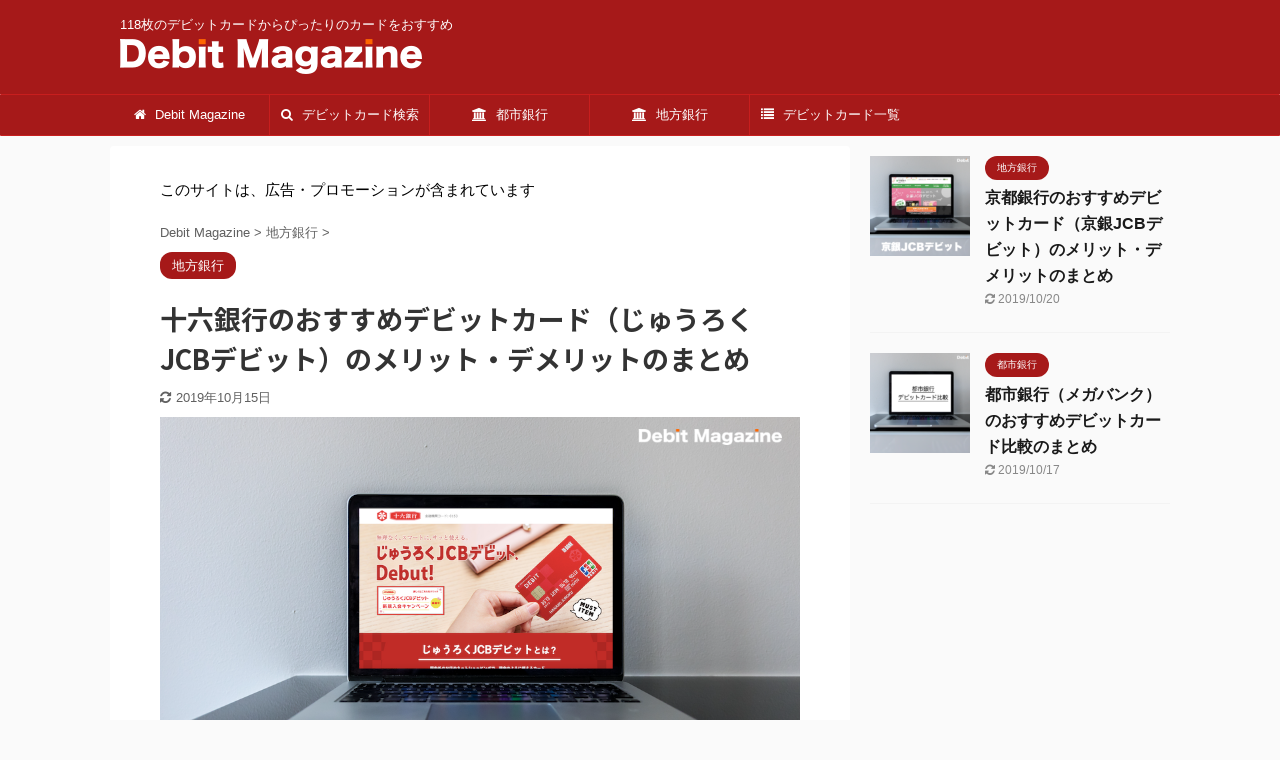

--- FILE ---
content_type: text/html; charset=UTF-8
request_url: https://debit-magazine.com/jurokudebit/
body_size: 18327
content:

<!DOCTYPE html>
<!--[if lt IE 7]>
<html class="ie6" lang="ja"> <![endif]-->
<!--[if IE 7]>
<html class="i7" lang="ja"> <![endif]-->
<!--[if IE 8]>
<html class="ie" lang="ja"> <![endif]-->
<!--[if gt IE 8]><!-->
<html lang="ja" class="s-navi-right s-navi-search-overlay ">
<!--<![endif]-->
<head prefix="og: http://ogp.me/ns# fb: http://ogp.me/ns/fb# article: http://ogp.me/ns/article#">
<meta charset="UTF-8">
<meta name="viewport" content="width=device-width,initial-scale=1.0,user-scalable=no,viewport-fit=cover">
<meta name="format-detection" content="telephone=no">
<meta name="referrer" content="no-referrer-when-downgrade"/>
<link rel="alternate" type="application/rss+xml" title="Debit Magazine RSS Feed" href="https://debit-magazine.com/feed/"/>
<link rel="pingback" href="https://debit-magazine.com/xmlrpc.php">
<!--[if lt IE 9]>
		<script src="https://debit-magazine.com/wp-content/themes/stingerpro2/js/html5shiv.js"></script>
		<![endif]-->
<meta name='robots' content='max-image-preview:large'/>
<title>十六銀行のおすすめデビットカード（じゅうろくJCBデビット）のメリット・デメリットのまとめ</title>
<link rel='dns-prefetch' href='//ajax.googleapis.com'/>
<link rel='dns-prefetch' href='//s.w.org'/>
<link rel="alternate" type="application/rss+xml" title="Debit Magazine &raquo; フィード" href="https://debit-magazine.com/feed/"/>
<link rel="alternate" type="application/rss+xml" title="Debit Magazine &raquo; コメントフィード" href="https://debit-magazine.com/comments/feed/"/>
<link rel="alternate" type="application/rss+xml" title="Debit Magazine &raquo; 十六銀行のおすすめデビットカード（じゅうろくJCBデビット）のメリット・デメリットのまとめ のコメントのフィード" href="https://debit-magazine.com/jurokudebit/feed/"/>
<style type="text/css">img.wp-smiley,img.emoji{display:inline!important;border:none!important;box-shadow:none!important;height:1em!important;width:1em!important;margin:0 .07em!important;vertical-align:-.1em!important;background:none!important;padding:0!important}</style><link rel='stylesheet' id='wp-block-library-css' href='https://debit-magazine.com/wp-includes/css/dist/block-library/style.min.css?ver=5.7' type='text/css' media='all'/><link rel='stylesheet' id='contact-form-7-css' href='https://debit-magazine.com/wp-content/plugins/contact-form-7/includes/css/styles.css?ver=5.5.4' type='text/css' media='all'/><link rel='stylesheet' id='font-awesome-four-css' href='https://debit-magazine.com/wp-content/plugins/font-awesome-4-menus/css/font-awesome.min.css?ver=4.7.0' type='text/css' media='all'/><link rel='stylesheet' id='toc-screen-css' href='https://debit-magazine.com/wp-content/plugins/table-of-contents-plus/screen.min.css?ver=2106' type='text/css' media='all'/><link rel='stylesheet' id='normalize-css' href='https://debit-magazine.com/wp-content/themes/stingerpro2/css/normalize.css?ver=1.5.9' type='text/css' media='all'/><link rel='stylesheet' id='font-awesome-css' href='https://debit-magazine.com/wp-content/themes/stingerpro2/css/fontawesome/css/font-awesome.min.css?ver=4.7.0' type='text/css' media='all'/><link rel='stylesheet' id='font-awesome-animation-css' href='https://debit-magazine.com/wp-content/themes/stingerpro2/css/fontawesome/css/font-awesome-animation.min.css?ver=5.7' type='text/css' media='all'/><link rel='stylesheet' id='st_svg-css' href='https://debit-magazine.com/wp-content/themes/stingerpro2/st_svg/style.css?ver=5.7' type='text/css' media='all'/><link rel='stylesheet' id='slick-css' href='https://debit-magazine.com/wp-content/themes/stingerpro2/vendor/slick/slick.css?ver=1.8.0' type='text/css' media='all'/><link rel='stylesheet' id='slick-theme-css' href='https://debit-magazine.com/wp-content/themes/stingerpro2/vendor/slick/slick-theme.css?ver=1.8.0' type='text/css' media='all'/><link rel='stylesheet' id='fonts-googleapis-notosansjp-css' href='//fonts.googleapis.com/css?family=Noto+Sans+JP%3A400%2C700&#038;display=swap&#038;subset=japanese&#038;ver=5.7' type='text/css' media='all'/><link rel='stylesheet' id='style-css' href='https://debit-magazine.com/wp-content/themes/stingerpro2/style.css?ver=5.7' type='text/css' media='all'/><link rel='stylesheet' id='child-style-css' href='https://debit-magazine.com/wp-content/themes/stingerpro2-child/style.css?ver=5.7' type='text/css' media='all'/><link rel='stylesheet' id='single-css' href='https://debit-magazine.com/wp-content/themes/stingerpro2/st-tagcss.php' type='text/css' media='all'/><link rel='stylesheet' id='st-themecss-css' href='https://debit-magazine.com/wp-content/themes/stingerpro2/st-themecss-loader.php?ver=5.7' type='text/css' media='all'/><style type="text/css">.broken_link,a.broken_link{text-decoration:line-through}</style><script data-pagespeed-orig-type="text/javascript" type="text/psajs" data-pagespeed-orig-index="0">window._wpemojiSettings={"baseUrl":"https:\/\/s.w.org\/images\/core\/emoji\/13.0.1\/72x72\/","ext":".png","svgUrl":"https:\/\/s.w.org\/images\/core\/emoji\/13.0.1\/svg\/","svgExt":".svg","source":{"concatemoji":"https:\/\/debit-magazine.com\/wp-includes\/js\/wp-emoji-release.min.js?ver=5.7"}};!function(e,a,t){var n,r,o,i=a.createElement("canvas"),p=i.getContext&&i.getContext("2d");function s(e,t){var a=String.fromCharCode;p.clearRect(0,0,i.width,i.height),p.fillText(a.apply(this,e),0,0);e=i.toDataURL();return p.clearRect(0,0,i.width,i.height),p.fillText(a.apply(this,t),0,0),e===i.toDataURL()}function c(e){var t=a.createElement("script");t.src=e,t.defer=t.type="text/javascript",a.getElementsByTagName("head")[0].appendChild(t)}for(o=Array("flag","emoji"),t.supports={everything:!0,everythingExceptFlag:!0},r=0;r<o.length;r++)t.supports[o[r]]=function(e){if(!p||!p.fillText)return!1;switch(p.textBaseline="top",p.font="600 32px Arial",e){case"flag":return s([127987,65039,8205,9895,65039],[127987,65039,8203,9895,65039])?!1:!s([55356,56826,55356,56819],[55356,56826,8203,55356,56819])&&!s([55356,57332,56128,56423,56128,56418,56128,56421,56128,56430,56128,56423,56128,56447],[55356,57332,8203,56128,56423,8203,56128,56418,8203,56128,56421,8203,56128,56430,8203,56128,56423,8203,56128,56447]);case"emoji":return!s([55357,56424,8205,55356,57212],[55357,56424,8203,55356,57212])}return!1}(o[r]),t.supports.everything=t.supports.everything&&t.supports[o[r]],"flag"!==o[r]&&(t.supports.everythingExceptFlag=t.supports.everythingExceptFlag&&t.supports[o[r]]);t.supports.everythingExceptFlag=t.supports.everythingExceptFlag&&!t.supports.flag,t.DOMReady=!1,t.readyCallback=function(){t.DOMReady=!0},t.supports.everything||(n=function(){t.readyCallback()},a.addEventListener?(a.addEventListener("DOMContentLoaded",n,!1),e.addEventListener("load",n,!1)):(e.attachEvent("onload",n),a.attachEvent("onreadystatechange",function(){"complete"===a.readyState&&t.readyCallback()})),(n=t.source||{}).concatemoji?c(n.concatemoji):n.wpemoji&&n.twemoji&&(c(n.twemoji),c(n.wpemoji)))}(window,document,window._wpemojiSettings);</script>
<script data-pagespeed-orig-type='text/javascript' src='//ajax.googleapis.com/ajax/libs/jquery/1.11.3/jquery.min.js?ver=1.11.3' id='jquery-js' type="text/psajs" data-pagespeed-orig-index="1"></script>
<link rel="https://api.w.org/" href="https://debit-magazine.com/wp-json/"/><link rel="alternate" type="application/json" href="https://debit-magazine.com/wp-json/wp/v2/posts/194"/><link rel="EditURI" type="application/rsd+xml" title="RSD" href="https://debit-magazine.com/xmlrpc.php?rsd"/>
<link rel="wlwmanifest" type="application/wlwmanifest+xml" href="https://debit-magazine.com/wp-includes/wlwmanifest.xml"/>
<meta name="generator" content="WordPress 5.7"/>
<link rel='shortlink' href='https://debit-magazine.com/?p=194'/>
<link rel="alternate" type="application/json+oembed" href="https://debit-magazine.com/wp-json/oembed/1.0/embed?url=https%3A%2F%2Fdebit-magazine.com%2Fjurokudebit%2F"/>
<link rel="alternate" type="text/xml+oembed" href="https://debit-magazine.com/wp-json/oembed/1.0/embed?url=https%3A%2F%2Fdebit-magazine.com%2Fjurokudebit%2F&#038;format=xml"/>
<meta name="robots" content="index, follow"/>
<meta name="keywords" content="十六銀行,じゅうろくJCBデビット">
<meta name="description" content="十六銀行が販売している家族カードも発行可能な「じゅうろくJCBデビット」のメリットおよびデメリットについて、手数料、利用方法、特典別等の観点から初めてデビットカード検討するかたにも理解できるようになるべく丁寧にまとめてみました。">
<meta name="thumbnail" content="https://debit-magazine.com/wp-content/uploads/mv-jurokudebit.png">
<link rel="apple-touch-icon-precomposed" href="https://debit-magazine.com/wp-content/uploads/icon.png"/>
<meta name="google-site-verification" content="Ptdt1EkTmsJ9PuoHTPobFCFOKkinWDkPSUCB79YiB1U"/>
<link rel="canonical" href="https://debit-magazine.com/jurokudebit/"/>
<link rel="icon" href="https://debit-magazine.com/wp-content/uploads/cropped-icon-32x32.png" sizes="32x32"/>
<link rel="icon" href="https://debit-magazine.com/wp-content/uploads/cropped-icon-192x192.png" sizes="192x192"/>
<link rel="apple-touch-icon" href="https://debit-magazine.com/wp-content/uploads/cropped-icon-180x180.png"/>
<meta name="msapplication-TileImage" content="https://debit-magazine.com/wp-content/uploads/cropped-icon-270x270.png"/>
<script type="text/psajs" data-pagespeed-orig-index="2">(function(i,s,o,g,r,a,m){i['GoogleAnalyticsObject']=r;i[r]=i[r]||function(){(i[r].q=i[r].q||[]).push(arguments)},i[r].l=1*new Date();a=s.createElement(o),m=s.getElementsByTagName(o)[0];a.async=1;a.src=g;m.parentNode.insertBefore(a,m)})(window,document,'script','//www.google-analytics.com/analytics.js','ga');ga('create','UA-132783553-1','auto');ga('send','pageview');</script>
<!-- OGP -->
<meta name="twitter:card" content="summary_large_image">
<meta name="twitter:site" content="@debitmagazine">
<meta name="twitter:title" content="十六銀行のおすすめデビットカード（じゅうろくJCBデビット）のメリット・デメリットのまとめ">
<meta name="twitter:description" content="目次おすすめデビットカードデビットカードの申込対象者本人デビットカード会員の申込対象者家族デビットカード会員の申込対象者十六銀行の各商品・サービス手数料デビットカードの年会費カード発行手数料十六銀行の">
<meta name="twitter:image" content="https://debit-magazine.com/wp-content/uploads/mv-jurokudebit.png">
<!-- /OGP -->
<script type="text/psajs" data-pagespeed-orig-index="3">jQuery(function(){jQuery('.entry-content a[href^=http]').not('[href*="'+location.hostname+'"]').attr({target:"_blank"});})</script>
<script type="text/psajs" data-pagespeed-orig-index="4">jQuery(function(){jQuery('.st-btn-open').click(function(){jQuery(this).next('.st-slidebox').stop(true,true).slideToggle();jQuery(this).addClass('st-btn-open-click');});});</script>
<script type="text/psajs" data-pagespeed-orig-index="5">jQuery(function(){jQuery('.post h2 , .h2modoki').wrapInner('<span class="st-dash-design"></span>');})</script>
<script type="text/psajs" data-pagespeed-orig-index="6">jQuery(function(){jQuery("#toc_container:not(:has(ul ul))").addClass("only-toc");jQuery(".st-ac-box ul:has(.cat-item)").each(function(){jQuery(this).addClass("st-ac-cat");});});</script>
<script type="text/psajs" data-pagespeed-orig-index="7">jQuery(function(){});</script>
</head>
<body class="post-template-default single single-post postid-194 single-format-standard not-front-page"><noscript><meta HTTP-EQUIV="refresh" content="0;url='https://debit-magazine.com/jurokudebit/?PageSpeed=noscript'" /><style><!--table,div,span,font,p{display:none} --></style><div style="display:block">Please click <a href="https://debit-magazine.com/jurokudebit/?PageSpeed=noscript">here</a> if you are not redirected within a few seconds.</div></noscript>
<div id="st-ami">
<div id="wrapper" class="">
<div id="wrapper-in">
<header id="">
<div id="headbox-bg">
<div id="headbox">
<nav id="s-navi" class="pcnone" data-st-nav data-st-nav-type="normal">
<dl class="acordion is-active" data-st-nav-primary>
<dt class="trigger">
<p class="acordion_button"><span class="op op-menu has-text"><i class="fa st-svg-menu"></i></span></p>
<!-- 追加メニュー -->
<!-- 追加メニュー2 -->
</dt>
<dd class="acordion_tree">
<div class="acordion_tree_content">
<div class="menu-header_menu-container"><ul id="menu-header_menu" class="menu"><li id="menu-item-32" class="menu-item menu-item-type-post_type menu-item-object-page menu-item-home menu-item-32"><a href="https://debit-magazine.com/"><span class="menu-item-label"><i class="fa fa-home"></i><span class="fontawesome-text"> Debit Magazine</span></span></a></li>
<li id="menu-item-58" class="menu-item menu-item-type-post_type menu-item-object-page menu-item-58"><a href="https://debit-magazine.com/debitcard_search/"><span class="menu-item-label"><i class="fa fa-search"></i><span class="fontawesome-text"> デビットカード検索</span></span></a></li>
<li id="menu-item-210" class="menu-item menu-item-type-post_type menu-item-object-post menu-item-210"><a href="https://debit-magazine.com/citybankdebit/"><span class="menu-item-label"><i class="fa fa-bank"></i><span class="fontawesome-text"> 都市銀行</span></span></a></li>
<li id="menu-item-463" class="menu-item menu-item-type-post_type menu-item-object-post menu-item-463"><a href="https://debit-magazine.com/regionalbank/"><span class="menu-item-label"><i class="fa fa-bank"></i><span class="fontawesome-text"> 地方銀行</span></span></a></li>
<li id="menu-item-361" class="menu-item menu-item-type-post_type menu-item-object-page current_page_parent menu-item-361"><a href="https://debit-magazine.com/debitcardlist/"><span class="menu-item-label"><i class="fa fa-list"></i><span class="fontawesome-text"> デビットカード一覧</span></span></a></li>
</ul></div>	<div class="clear"></div>
</div>
</dd>
</dl>
</nav>
<div id="header-l">
<div id="st-text-logo">
<!-- キャプション -->
<p class="descr sitenametop">
118枚のデビットカードからぴったりのカードをおすすめ </p>
<!-- ロゴ又はブログ名 -->
<p class="sitename"><a href="https://debit-magazine.com/">
<img class="sitename-bottom" alt="Debit Magazine" src="https://debit-magazine.com/wp-content/uploads/logo.png">
</a></p>
<!-- ロゴ又はブログ名ここまで -->
</div>
</div><!-- /#header-l -->
<div id="header-r" class="smanone">
</div><!-- /#header-r -->
</div><!-- /#headbox-bg -->
</div><!-- /#headbox clearfix -->
<div id="gazou-wide">
<div id="st-menubox">
<div id="st-menuwide">
<nav class="smanone clearfix"><ul id="menu-header_menu-1" class="menu"><li class="menu-item menu-item-type-post_type menu-item-object-page menu-item-home menu-item-32"><a href="https://debit-magazine.com/"><i class="fa fa-home"></i><span class="fontawesome-text"> Debit Magazine</span></a></li>
<li class="menu-item menu-item-type-post_type menu-item-object-page menu-item-58"><a href="https://debit-magazine.com/debitcard_search/"><i class="fa fa-search"></i><span class="fontawesome-text"> デビットカード検索</span></a></li>
<li class="menu-item menu-item-type-post_type menu-item-object-post menu-item-210"><a href="https://debit-magazine.com/citybankdebit/"><i class="fa fa-bank"></i><span class="fontawesome-text"> 都市銀行</span></a></li>
<li class="menu-item menu-item-type-post_type menu-item-object-post menu-item-463"><a href="https://debit-magazine.com/regionalbank/"><i class="fa fa-bank"></i><span class="fontawesome-text"> 地方銀行</span></a></li>
<li class="menu-item menu-item-type-post_type menu-item-object-page current_page_parent menu-item-361"><a href="https://debit-magazine.com/debitcardlist/"><i class="fa fa-list"></i><span class="fontawesome-text"> デビットカード一覧</span></a></li>
</ul></nav>	</div>
</div>
</div>
</header>
<div id="content-w">
<div id="st-header-post-under-box" class="st-header-post-no-data " style="">
<div class="st-dark-cover">
</div>
</div>
<div id="content" class="clearfix">
<div id="contentInner">
<main>
<article>
<div id="post-194" class="st-post post-194 post type-post status-publish format-standard has-post-thumbnail hentry category-regionalbank tag-juroku">
<div id="text-2" class="st-widgets-box post-widgets-top widget_text">	<div class="textwidget"><p>このサイトは、広告・プロモーションが含まれています</p>
</div>
</div>
<!--ぱんくず -->
<div id="breadcrumb">
<ol itemscope itemtype="http://schema.org/BreadcrumbList">
<li itemprop="itemListElement" itemscope itemtype="http://schema.org/ListItem">
<a href="https://debit-magazine.com" itemprop="item">
<span itemprop="name">Debit Magazine</span>
</a>
&gt;
<meta itemprop="position" content="1"/>
</li>
<li itemprop="itemListElement" itemscope itemtype="http://schema.org/ListItem">
<a href="https://debit-magazine.com/category/regionalbank/" itemprop="item">
<span itemprop="name">地方銀行</span>
</a>
&gt;
<meta itemprop="position" content="2"/>
</li>
</ol>
</div>
<!--/ ぱんくず -->
<!--ループ開始 -->
<p class="st-catgroup">
<a href="https://debit-magazine.com/category/regionalbank/" title="View all posts in 地方銀行" rel="category tag"><span class="catname st-catid10">地方銀行</span></a>	</p>
<h1 class="entry-title">十六銀行のおすすめデビットカード（じゅうろくJCBデビット）のメリット・デメリットのまとめ</h1>
<div class="blogbox ">
<p><span class="kdate">
<i class="fa fa-refresh"></i><time class="updated" datetime="2019-10-15T21:42:54+0900">2019年10月15日</time>
</span></p>
</div>
<div class="mainbox">
<div id="nocopy"><!-- コピー禁止エリアここから -->
<div class="entry-content">
<p><img class="alignnone wp-image-196 size-full" src="https://debit-magazine.com/wp-content/uploads/mv-jurokudebit.png" alt="じゅうろくJCBデビット" width="960" height="640" srcset="https://debit-magazine.com/wp-content/uploads/mv-jurokudebit.png 960w, https://debit-magazine.com/wp-content/uploads/mv-jurokudebit-300x200.png 300w, https://debit-magazine.com/wp-content/uploads/mv-jurokudebit-768x512.png 768w" sizes="(max-width: 960px) 100vw, 960px"/></p>
<div id="toc_container" class="toc_white no_bullets"><p class="toc_title">目次</p><ul class="toc_list"><li><a href="#i">おすすめデビットカード</a></li><li><a href="#i-2">デビットカードの申込対象者</a><ul><li><a href="#i-3">本人デビットカード会員の申込対象者</a></li><li><a href="#i-4">家族デビットカード会員の申込対象者</a></li></ul></li><li><a href="#i-5">十六銀行の各商品・サービス手数料</a><ul><li><a href="#i-6">デビットカードの年会費</a></li><li><a href="#i-7">カード発行手数料</a></li><li><a href="#ATM">十六銀行のATM手数料</a></li><li><a href="#i-8">十六銀行の振込手数料</a></li></ul></li><li><a href="#JCB">「じゅうろくJCBデビット」の各種利用方法</a><ul><li><a href="#i-9">国内ショッピング利用が可能</a></li><li><a href="#i-10">海外ショッピング利用が可能</a></li><li><a href="#ATM-2">海外ATM現地通貨引出しの利用が可能</a></li><li><a href="#i-11">ネットショッピングで利用できる</a></li><li><a href="#i-12">デビットカードが使えない主な場合</a></li></ul></li><li><a href="#JCB-2">「じゅうろくJCBデビット」の各種お得な特典</a><ul><li><a href="#i-13">お得な利用特典</a></li><li><a href="#i-14">ショッピング保険の特典</a></li><li><a href="#i-15">国内・海外旅行保険の特典</a></li><li><a href="#i-16">不正利用補償の特典で安心</a></li></ul></li><li><a href="#i-17">十六銀行のデビットカードのメリット</a></li><li><a href="#i-18">十六銀行のデビットカードのデメリット</a></li><li><a href="#i-19">十六銀行のデビットカードのまとめ</a></li><li><a href="#i-20">十六銀行の基本情報</a></li><li><a href="#i-21">十六銀行デビットカードの口コミ</a></li></ul></div>
<h2><span id="i">おすすめデビットカード</span></h2>
<p>おすすめするデビットカードは、十六銀行が販売するJCBブランドの「<span class="huto">じゅうろくJCBデビット</span>」です。</p>
<p>十六銀行の「じゅうろくJCBデビット」には、「<span class="huto">レッド</span>」「<span class="huto">ベージュ</span>」「<span class="huto">ブラック</span>」の3種類のカードデザインが次の通り用意されています。</p>
<p><img class="alignnone wp-image-199 size-thumbnail" src="https://debit-magazine.com/wp-content/uploads/juroku_jcb_1-sq-150x150.png" alt="じゅうろくJCBデビット" width="150" height="150" srcset="https://debit-magazine.com/wp-content/uploads/juroku_jcb_1-sq-150x150.png 150w, https://debit-magazine.com/wp-content/uploads/juroku_jcb_1-sq-300x300.png 300w, https://debit-magazine.com/wp-content/uploads/juroku_jcb_1-sq-100x100.png 100w, https://debit-magazine.com/wp-content/uploads/juroku_jcb_1-sq-60x60.png 60w, https://debit-magazine.com/wp-content/uploads/juroku_jcb_1-sq.png 350w" sizes="(max-width: 150px) 100vw, 150px"/><img class="alignnone size-thumbnail wp-image-200" src="https://debit-magazine.com/wp-content/uploads/juroku_jcb_2-sq-150x150.png" alt="じゅうろくJCBデビット" width="150" height="150" srcset="https://debit-magazine.com/wp-content/uploads/juroku_jcb_2-sq-150x150.png 150w, https://debit-magazine.com/wp-content/uploads/juroku_jcb_2-sq-300x300.png 300w, https://debit-magazine.com/wp-content/uploads/juroku_jcb_2-sq-100x100.png 100w, https://debit-magazine.com/wp-content/uploads/juroku_jcb_2-sq-60x60.png 60w, https://debit-magazine.com/wp-content/uploads/juroku_jcb_2-sq.png 350w" sizes="(max-width: 150px) 100vw, 150px"/><img class="alignnone size-thumbnail wp-image-201" src="https://debit-magazine.com/wp-content/uploads/juroku_jcb_3-sq-150x150.png" alt="じゅうろくJCBデビット" width="150" height="150" srcset="https://debit-magazine.com/wp-content/uploads/juroku_jcb_3-sq-150x150.png 150w, https://debit-magazine.com/wp-content/uploads/juroku_jcb_3-sq-300x300.png 300w, https://debit-magazine.com/wp-content/uploads/juroku_jcb_3-sq-100x100.png 100w, https://debit-magazine.com/wp-content/uploads/juroku_jcb_3-sq-60x60.png 60w, https://debit-magazine.com/wp-content/uploads/juroku_jcb_3-sq.png 350w" sizes="(max-width: 150px) 100vw, 150px"/></p>
<p>十六銀行のデビットカードは、「<span class="huto">デビット単体型カード</span>」のため、十六銀行の普通預金口座開設と別に<span class="huto">WEBまたは店頭</span>からの申込みによって発行することができます。</p>
<h2><span id="i-2">デビットカードの申込対象者</span></h2>
<h3><span id="i-3"><i class="fa fa-check-circle"></i><span>本人デビットカード会員の申込対象者</span></span></h3>
<p>「じゅうろくJCBデビット」の本人デビットカード会員の申込対象者は、中学生除く15歳以上で十六銀行に普通預金口座（総合口座を含みます）を持っている個人の方が対象となっています。</p>
<div class="st-kaiwa-box kaiwaicon4 clearfix"><div class="st-kaiwa-face"><img src="https://debit-magazine.com/wp-content/uploads/person4.png" width="60px"><div class="st-kaiwa-face-name">メリット</div></div><div class="st-kaiwa-area"><div class="st-kaiwa-hukidashi">デビットカード発行に伴う<span class="huto">審査はない</span>ため、<span class="huto">審査に不安を感じている方</span>、<span class="huto">自己破産や債務整理の経歴</span>がある方も、安心して申込みしできると思います。</div></div></div>
<h3><span id="i-4"><i class="fa fa-check-circle"></i><span>家族デビットカード会員の申込対象者</span></span></h3>
<p>「じゅうろくJCBデビット」は、<span class="huto">家族デビットカード</span>の追加発行ができます。</p>
<p>家族デビットカード会員の申込対象者は、本人デビットカード会員対象者と<span class="huto">生計を同一にしている配偶者、両親または子</span>（中学生を除く満15歳以上の方）となっています。</p>
<h2><span id="i-5">十六銀行の各商品・サービス手数料</span></h2>
<h3><span id="i-6"><i class="fa fa-check-circle"></i><span>デビットカードの年会費</span></span></h3>
<h4>本人デビットカード会員の初年度年会費は無料</h4>
<p>十六銀行の 「じゅうろくJCBデビット」の本人デビットカード会員の初年度年会費は<span class="huto">無料</span>となっています。</p>
<p>本人デビットカード会員の翌年度以降年会費は、<span class="huto">税込1,100円</span>となっていますが、次のいずれかに該当した場合、翌年度のデビットカード年会費が<span class="huto">無料</span>になります。</p>
<div class="st-mybox  has-title st-mybox-class" style="background:#fafafa;border-width:0px;border-radius:5px;margin: 25px 0 25px 0;"><p class="st-mybox-title" style="color:#757575;font-weight:bold;text-shadow: #fff 3px 0px 0px, #fff 2.83487px 0.981584px 0px, #fff 2.35766px 1.85511px 0px, #fff 1.62091px 2.52441px 0px, #fff 0.705713px 2.91581px 0px, #fff -0.287171px 2.98622px 0px, #fff -1.24844px 2.72789px 0px, #fff -2.07227px 2.16926px 0px, #fff -2.66798px 1.37182px 0px, #fff -2.96998px 0.42336px 0px, #fff -2.94502px -0.571704px 0px, #fff -2.59586px -1.50383px 0px, #fff -1.96093px -2.27041px 0px, #fff -1.11013px -2.78704px 0px, #fff -0.137119px -2.99686px 0px, #fff 0.850987px -2.87677px 0px, #fff 1.74541px -2.43999px 0px, #fff 2.44769px -1.73459px 0px, #fff 2.88051px -0.838246px 0px;"><i class="fa fa-file-text-o st-css-no" aria-hidden="true"></i>翌年度のデビットカード年会費が無料になる条件</p><div class="st-in-mybox">
<ul>
<li>本人会員の年齢が<span class="huto">満22歳以下</span>（有効期限月の翌月1日時点）である場合</li>
<li>1年間（カード有効期限月の前月16日から翌年の有効期限の前月15日まで）に、<span class="huto">12万円以上</span>のデビット決済（海外ATM現地通貨引出しによる利用も対象）を利用した場合</li>
<li>携帯電話（NTTドコモ、au、ソフトバンク、ワイモバイル）料金支払いを「<span class="huto">JCBデビット払い</span>」にした場合</li>
</ul>
</div></div>
<div class="st-kaiwa-box kaiwaicon1 clearfix"><div class="st-kaiwa-face"><img src="https://debit-magazine.com/wp-content/uploads/person1.png" width="60px"><div class="st-kaiwa-face-name">デビット</div></div><div class="st-kaiwa-area"><div class="st-kaiwa-hukidashi">対象の携帯電話料金の支払方法が「<span class="huto">預金口座振替</span>」の場合、条件を満たさないことになる点に注意してください。</div></div></div>
<h4>家族デビットカード会員の年会費</h4>
<p> 「じゅうろくJCBデビット」の家族デビットカード会員の年会費は、本人デビットカード会員の年会費が無料の場合、家族デビットカード会員の年会費も<span class="huto">無料</span>になります。</p>
<p>つまり、初年度のデビットカード年会費は<span class="huto">無料</span>です。翌年度以降のデビットカード年会費は、本人デビットカード会員の年会費が無料の場合、家族デビットカード会員の年会費も無料になりますが、有料（税込1,100円）時の年度は、<span class="huto">税込440円のデビットカード年会費</span>必要となります。</p>
<h3><span id="i-7"><i class="fa fa-check-circle"></i><span>カード発行手数料</span></span></h3>
<p> 十六銀行の「じゅうろくJCBデビット」の新規カード発行手数料は<span class="huto">無料</span>となっています。</p>
<p>盗難・紛失等に伴ったカードの再発行については、<span class="huto">1,100円（税込）のカード再発行手数料</span>が必要となります。</p>
<h3><span id="ATM"><i class="fa fa-check-circle"></i><span>十六銀行のATM手数料</span></span></h3>
<p>1回の十六銀行ATM入出金利用につき、<span class="huto">ATM手数料として0円〜220円</span>の費用が必要になります。</p>
<h4>十六銀行のATM利用手数料</h4>
<table style="width: 100%; border-color: #FFB74D;">
<tbody>
<tr>
<td style="width: 34%; background-color: #ffb74d; border-color: #ffffff; text-align: center;"><span style="color: #ffffff;"> </span></td>
<td style="width: 33%; border-color: #ffb74d; text-align: center;">7:00～23:00</td>
<td style="width: 33%; border-color: #ffb74d; text-align: center;">その他時間</td>
</tr>
<tr>
<td style="width: 34%; background-color: #ffb74d; border-color: #ffffff; text-align: center;"><strong><span style="color: #ffffff;">引出し</span></strong></td>
<td style="width: 33%; border-color: #ffb74d; text-align: center; vertical-align: middle;">無料</td>
<td style="width: 33%; border-color: #ffb74d; text-align: center; vertical-align: middle;">利用不可</td>
</tr>
<tr>
<td style="width: 34%; background-color: #ffb74d; border-color: #ffffff; text-align: center;"><strong><span style="color: #ffffff;">預け入れ</span></strong></td>
<td style="width: 33%; border-color: #ffb74d; text-align: center; vertical-align: middle;">無料</td>
<td style="width: 33%; border-color: #ffb74d; text-align: center; vertical-align: middle;">利用不可</td>
</tr>
<tr>
<td style="width: 34%; background-color: #ffb74d; border-color: #ffffff; text-align: center;"><span style="color: #ffffff;"><strong>振込み</strong>＜キャッシュカード＞</span></td>
<td style="width: 33%; border-color: #ffb74d; text-align: center; vertical-align: middle;">無料</td>
<td style="width: 33%; border-color: #ffb74d; text-align: center; vertical-align: middle;">利用不可</td>
</tr>
</tbody>
</table>
<h4>コンビニATMの利用手数料</h4>
<p>コンビニATMは、<span class="huto">セブン銀行ATM、ローソン銀行ATM、イーネットATM</span>が利用可能となっています。</p>
<table style="width: 100%; border-color: #ffb74d;">
<tbody>
<tr>
<td style="width: 34%; background-color: #ffb74d; border-color: #ffffff; text-align: center; vertical-align: middle;"><span style="color: #ffffff;"> </span></td>
<td style="width: 22%; border-color: #ffb74d; text-align: center; vertical-align: middle;">平日（8:00～18:00）</td>
<td style="width: 22%; border-color: #ffb74d; text-align: center; vertical-align: middle;">平日（その他時間）</td>
<td style="width: 22%; border-color: #ffb74d; text-align: center; vertical-align: middle;">土・日・祝日</td>
</tr>
<tr>
<td style="width: 34%; background-color: #ffb74d; border-color: #ffffff; text-align: center; vertical-align: middle;"><strong><span style="color: #ffffff;">引出し</span></strong></td>
<td style="width: 22%; border-color: #ffb74d; text-align: center; vertical-align: middle;">110円</td>
<td style="width: 22%; border-color: #ffb74d; text-align: center; vertical-align: middle;">220円</td>
<td style="width: 22%; border-color: #ffb74d; text-align: center; vertical-align: middle;">220円</td>
</tr>
<tr>
<td style="width: 34%; background-color: #ffb74d; border-color: #ffffff; text-align: center; vertical-align: middle;"><strong><span style="color: #ffffff;">振込み</span></strong><span style="color: #ffffff;">＜キャッシュカード＞</span></td>
<td style="width: 22%; border-color: #ffb74d; text-align: center; vertical-align: middle;">110円</td>
<td style="width: 22%; border-color: #ffb74d; text-align: center; vertical-align: middle;">220円</td>
<td style="width: 22%; border-color: #ffb74d; text-align: center; vertical-align: middle;">220円</td>
</tr>
</tbody>
</table>
<h3><span id="i-8"><i class="fa fa-check-circle"></i><span>十六銀行の振込手数料</span></span></h3>
<p>振込金額、振込宛先（十六銀行同一支店、十六銀行他店、他行）、振込方法に応じて、<span class="huto">振込手数料として0円〜880円</span>の費用が必要となります。</p>
<h4>振込金額3万円未満の振込手数料</h4>
<table style="width: 100%; border-color: #ffb74d;">
<tbody>
<tr>
<td style="width: 34%; background-color: #ffb74d; border-color: #ffffff; text-align: center; vertical-align: middle;"><span style="color: #ffffff;"> </span></td>
<td style="width: 22%; border-color: #ffb74d; text-align: center; vertical-align: middle;">十六銀行同一支店</td>
<td style="width: 22%; border-color: #ffb74d; text-align: center; vertical-align: middle;">十六銀行他店</td>
<td style="width: 22%; border-color: #ffb74d; text-align: center; vertical-align: middle;">他行</td>
</tr>
<tr>
<td style="width: 34%; background-color: #ffb74d; border-color: #ffffff; text-align: center; vertical-align: middle;"><strong><span style="color: #ffffff;">ATM（カード）</span></strong></td>
<td style="width: 22%; border-color: #ffb74d; text-align: center; vertical-align: middle;">無料</td>
<td style="width: 22%; border-color: #ffb74d; text-align: center; vertical-align: middle;">110円</td>
<td style="width: 22%; border-color: #ffb74d; text-align: center; vertical-align: middle;">330円</td>
</tr>
<tr>
<td style="width: 34%; background-color: #ffb74d; border-color: #ffffff; text-align: center; vertical-align: middle;"><strong><span style="color: #ffffff;">ATM（現金）</span></strong></td>
<td style="width: 22%; border-color: #ffb74d; text-align: center; vertical-align: middle;">110円</td>
<td style="width: 22%; border-color: #ffb74d; text-align: center; vertical-align: middle;">110円</td>
<td style="width: 22%; border-color: #ffb74d; text-align: center; vertical-align: middle;">440円</td>
</tr>
<tr>
<td style="width: 34%; background-color: #ffb74d; border-color: #ffffff; text-align: center; vertical-align: middle;"><strong><span style="color: #ffffff;">Jダイレクト</span></strong></td>
<td style="width: 22%; border-color: #ffb74d; text-align: center; vertical-align: middle;">無料</td>
<td style="width: 22%; border-color: #ffb74d; text-align: center; vertical-align: middle;">110円</td>
<td style="width: 22%; border-color: #ffb74d; text-align: center; vertical-align: middle;">220円</td>
</tr>
<tr>
<td style="width: 34%; background-color: #ffb74d; border-color: #ffffff; text-align: center; vertical-align: middle;"><strong><span style="color: #ffffff;">窓口</span></strong></td>
<td style="width: 22%; border-color: #ffb74d; text-align: center; vertical-align: middle;">330円</td>
<td style="width: 22%; border-color: #ffb74d; text-align: center; vertical-align: middle;">330円</td>
<td style="width: 22%; border-color: #ffb74d; text-align: center; vertical-align: middle;">660円</td>
</tr>
</tbody>
</table>
<h4>振込金額3万円以上の振込手数料</h4>
<table style="width: 100%; border-color: #ffb74d;">
<tbody>
<tr>
<td style="width: 34%; background-color: #ffb74d; border-color: #ffffff; text-align: center; vertical-align: middle;"><span style="color: #ffffff;"> </span></td>
<td style="width: 22%; border-color: #ffb74d; text-align: center; vertical-align: middle;">十六銀行同一支店</td>
<td style="width: 22%; border-color: #ffb74d; text-align: center; vertical-align: middle;">十六銀行他店</td>
<td style="width: 22%; border-color: #ffb74d; text-align: center; vertical-align: middle;">他行</td>
</tr>
<tr>
<td style="width: 34%; background-color: #ffb74d; border-color: #ffffff; text-align: center; vertical-align: middle;"><strong><span style="color: #ffffff;">ATM（カード）</span></strong></td>
<td style="width: 22%; border-color: #ffb74d; text-align: center; vertical-align: middle;">無料</td>
<td style="width: 22%; border-color: #ffb74d; text-align: center; vertical-align: middle;">220円</td>
<td style="width: 22%; border-color: #ffb74d; text-align: center; vertical-align: middle;">550円</td>
</tr>
<tr>
<td style="width: 34%; background-color: #ffb74d; border-color: #ffffff; text-align: center; vertical-align: middle;"><strong><span style="color: #ffffff;">ATM（現金）</span></strong></td>
<td style="width: 22%; border-color: #ffb74d; text-align: center; vertical-align: middle;">220円</td>
<td style="width: 22%; border-color: #ffb74d; text-align: center; vertical-align: middle;">330円</td>
<td style="width: 22%; border-color: #ffb74d; text-align: center; vertical-align: middle;">660円</td>
</tr>
<tr>
<td style="width: 34%; background-color: #ffb74d; border-color: #ffffff; text-align: center; vertical-align: middle;"><strong><span style="color: #ffffff;">Jダイレクト</span></strong></td>
<td style="width: 22%; border-color: #ffb74d; text-align: center; vertical-align: middle;">無料</td>
<td style="width: 22%; border-color: #ffb74d; text-align: center; vertical-align: middle;">220円</td>
<td style="width: 22%; border-color: #ffb74d; text-align: center; vertical-align: middle;">330円</td>
</tr>
<tr>
<td style="width: 34%; background-color: #ffb74d; border-color: #ffffff; text-align: center; vertical-align: middle;"><strong><span style="color: #ffffff;">窓口</span></strong></td>
<td style="width: 22%; border-color: #ffb74d; text-align: center; vertical-align: middle;">550円</td>
<td style="width: 22%; border-color: #ffb74d; text-align: center; vertical-align: middle;">550円</td>
<td style="width: 22%; border-color: #ffb74d; text-align: center; vertical-align: middle;">880円</td>
</tr>
</tbody>
</table>
<h2><span id="JCB">「じゅうろくJCBデビット」の各種利用方法</span></h2>
<p>十六銀行の「じゅうろくJCBデビット」の利用できる通貨は、<span class="huto">円通貨</span>のみです。</p>
<p>利用限度額は、口座残高または自身で設定した利用限度額のいずれか低い金額までとなっており、デビットカード利用をすると十六銀行の円普通預金口座から即時に引落しされます。</p>
<h3><span id="i-9"><i class="fa fa-check-circle"></i><span>国内ショッピング利用が可能</span></span></h3>
<h4>国内のJCB加盟店で支払いできる</h4>
<p>十六銀行の「じゅうろくJCBデビット」は、国内のJCBマークがある<span class="huto">JCB加盟店</span>でデビット決済できます。</p>
<p><img class="alignnone size-full wp-image-69" src="https://debit-magazine.com/wp-content/uploads/jcblogo.png" alt="JCB" width="144" height="110"/></p>
<h4>国内ショッピング利用時の利用限度額は最高50万円</h4>
<p>十六銀行の「じゅうろくJCBデビット」の利用限度額の<span class="huto">設定変更</span>は、会員用WEBサービス「<span class="huto">My JCB</span>」から設定可能上限額50万円まで変更できます。</p>
<table style="width: 100%; border-color: #FFB74D;">
<tbody>
<tr>
<td style="width: 34%; background-color: #ffb74d; border-color: #ffffff; text-align: center;"><span style="color: #ffffff;"> </span></td>
<td style="width: 33%; border-color: #ffb74d; text-align: center;">設定可能上限額</td>
<td style="width: 33%; border-color: #ffb74d; text-align: center;">初期設定</td>
</tr>
<tr>
<td style="width: 34%; background-color: #ffb74d; border-color: #ffffff; text-align: center;"><strong><span style="color: #ffffff;">１回</span></strong></td>
<td style="width: 33%; border-color: #ffb74d; text-align: center; vertical-align: middle;">50万円</td>
<td style="width: 33%; border-color: #ffb74d; text-align: center; vertical-align: middle;">5万円</td>
</tr>
<tr>
<td style="width: 34%; background-color: #ffb74d; border-color: #ffffff; text-align: center;"><strong><span style="color: #ffffff;">１日</span></strong></td>
<td style="width: 33%; border-color: #ffb74d; text-align: center; vertical-align: middle;">50万円</td>
<td style="width: 33%; border-color: #ffb74d; text-align: center; vertical-align: middle;">10万円</td>
</tr>
</tbody>
</table>
<h3><span id="i-10"><i class="fa fa-check-circle"></i><span>海外ショッピング利用が可能</span></span></h3>
<h4>海外のJCB加盟店で支払いできる</h4>
<p>十六銀行の「じゅうろくJCBデビット」は、海外のJCBマークがある<span class="huto">JCB加盟店</span>でデビット決済利用することが可能です。</p>
<p><img class="alignnone size-full wp-image-69" src="https://debit-magazine.com/wp-content/uploads/jcblogo.png" alt="JCB" width="144" height="110"/></p>
<h4>海外ショッピング利用時の利用限度額は最大50万円</h4>
<p>十六銀行の「じゅうろくJCBデビット」の利用限度額の<span class="huto">設定変更</span>は、会員用WEBサービス「<span class="huto">My JCB</span>」から設定可能上限額50万円まで変更できます。</p>
<table style="width: 100%; border-color: #FFB74D;">
<tbody>
<tr>
<td style="width: 34%; background-color: #ffb74d; border-color: #ffffff; text-align: center;"><span style="color: #ffffff;"> </span></td>
<td style="width: 33%; border-color: #ffb74d; text-align: center;">設定可能上限額</td>
<td style="width: 33%; border-color: #ffb74d; text-align: center;">初期設定</td>
</tr>
<tr>
<td style="width: 34%; background-color: #ffb74d; border-color: #ffffff; text-align: center;"><strong><span style="color: #ffffff;">１回</span></strong></td>
<td style="width: 33%; border-color: #ffb74d; text-align: center; vertical-align: middle;">50万円</td>
<td style="width: 33%; border-color: #ffb74d; text-align: center; vertical-align: middle;">5万円</td>
</tr>
<tr>
<td style="width: 34%; background-color: #ffb74d; border-color: #ffffff; text-align: center;"><strong><span style="color: #ffffff;">１日</span></strong></td>
<td style="width: 33%; border-color: #ffb74d; text-align: center; vertical-align: middle;">50万円</td>
<td style="width: 33%; border-color: #ffb74d; text-align: center; vertical-align: middle;">10万円</td>
</tr>
</tbody>
</table>
<h4>海外利用時の手数料</h4>
<p>JCBが定める基準レートに<span class="huto">海外事務手数料（4.6%）</span>を上乗せしたレートで円貨換算した費用が必要となります。</p>
<h4>「JCBプラザ」のサービスで緊急時も安心</h4>
<p>「<span class="huto">JCBプラザ</span>」は、海外に設置されたサービス窓口で、「JCB加盟店情報の案内」「ホテル、レストラン、各種チケットなどの予約」「カードの紛失、盗難時等、緊急時のサポート」「Wi-Fi無料サービス」等に関して、現地スタッフが<span class="huto">日本語で対応</span>してもらえるうれしいサービスです。</p>
<p><img class="alignnone size-full wp-image-198" src="https://debit-magazine.com/wp-content/uploads/jurokudebit1.png" alt="JCBプラザ" width="90" height="90" srcset="https://debit-magazine.com/wp-content/uploads/jurokudebit1.png 90w, https://debit-magazine.com/wp-content/uploads/jurokudebit1-60x60.png 60w" sizes="(max-width: 90px) 100vw, 90px"/></p>
<h3><span id="ATM-2"><i class="fa fa-check-circle"></i><span>海外ATM現地通貨引出しの利用が可能</span></span></h3>
<p>十六銀行の「じゅうろくJCBデビット」は、「<span class="huto">JCB</span>」または「<span class="huto">Cirrus</span>」マークのある海外ATMで現地通貨を引き出すことが可能となってるので、現地通貨への両替が不要となります。</p>
<p><img class="alignnone size-full wp-image-69" src="https://debit-magazine.com/wp-content/uploads/jcblogo.png" alt="JCB" width="144" height="110"/><img class="alignnone size-full wp-image-71" src="https://debit-magazine.com/wp-content/uploads/cirruslogo.png" alt="Cirrus" width="129" height="111"/></p>
<div class="st-kaiwa-box kaiwaicon1 clearfix"><div class="st-kaiwa-face"><img src="https://debit-magazine.com/wp-content/uploads/person1.png" width="60px"><div class="st-kaiwa-face-name">デビット</div></div><div class="st-kaiwa-area"><div class="st-kaiwa-hukidashi">海外での預金引出し目的は、外国為替および外国貿易法およびその関連法律上の許可、または届出が不要な範囲（現地での宿泊費、交通費、食事代、土産の購入費、学費、医療費等）に限定されていることを注意してください。</div></div></div>
<h4>海外ATM現地通貨引出し利用限度額は最大50万円</h4>
<p>十六銀行の「じゅうろくJCBデビット」の利用限度額の<span class="huto">設定変更</span>は、会員用WEBサービス「<span class="huto">My JCB</span>」から設定可能上限額50万円まで変更可能となっています。</p>
<table style="width: 100%; border-color: #FFB74D;">
<tbody>
<tr>
<td style="width: 34%; background-color: #ffb74d; border-color: #ffffff; text-align: center;"><span style="color: #ffffff;"> </span></td>
<td style="width: 33%; border-color: #ffb74d; text-align: center;">設定可能上限額</td>
<td style="width: 33%; border-color: #ffb74d; text-align: center;">初期設定</td>
</tr>
<tr>
<td style="width: 34%; background-color: #ffb74d; border-color: #ffffff; text-align: center;"><strong><span style="color: #ffffff;">１回</span></strong></td>
<td style="width: 33%; border-color: #ffb74d; text-align: center; vertical-align: middle;">50万円</td>
<td style="width: 33%; border-color: #ffb74d; text-align: center; vertical-align: middle;">5万円</td>
</tr>
<tr>
<td style="width: 34%; background-color: #ffb74d; border-color: #ffffff; text-align: center;"><strong><span style="color: #ffffff;">１日</span></strong></td>
<td style="width: 33%; border-color: #ffb74d; text-align: center; vertical-align: middle;">50万円</td>
<td style="width: 33%; border-color: #ffb74d; text-align: center; vertical-align: middle;">10万円</td>
</tr>
</tbody>
</table>
<h4>海外利用時の各種手数料</h4>
<p> JCBが定める基準レートに<span class="huto">海外事務手数料（4.6%）</span>を上乗せしたレートで円貨換算と<span class="huto">海外ATM利用手数料（1回あたり110円）</span>の手数料が必要になります。</p>
<div class="st-kaiwa-box kaiwaicon5 clearfix"><div class="st-kaiwa-face"><img src="https://debit-magazine.com/wp-content/uploads/person5.png" width="60px"><div class="st-kaiwa-face-name">デメリット</div></div><div class="st-kaiwa-area"><div class="st-kaiwa-hukidashi">別途ATM設置機関所定の自動機手数料が必要な海外ATMもあります。</div></div></div>
<h3><span id="i-11"><i class="fa fa-check-circle"></i><span>ネットショッピングで利用できる</span></span></h3>
<p>ネットショッピングで十六銀行の「じゅうろくJCBデビット」を利用する場合、支払画面で「<span class="huto">デビットカード</span>」または「<span class="huto">クレジットカード</span>」を選択し、カード番号、セキュリティコード、有効期限を各々入力すると、デビットカードの決済利用ができます。</p>
<p>「お支払方法」の選択または入力が必要な場合、「<span class="huto">一回払い</span>」を選択するようにしてください。</p>
<h3><span id="i-12"><i class="fa fa-check-circle"></i><span>デビットカードが使えない主な場合</span></span></h3>
<p>十六銀行の「じゅうろくJCBデビット」は、<span class="huto">ガソリンスタンド、高速道路、機内販売</span>など、一部JCB加盟店で、利用できない場合があることに注意が必要です。</p>
<h2><span id="JCB-2">「じゅうろくJCBデビット」の各種お得な特典</span></h2>
<h3><span id="i-13"><i class="fa fa-check-circle"></i><span>お得な利用特典</span></span></h3>
<h4>Oki Dokiポイント・プログラムの特典</h4>
<p>十六銀行の「じゅうろくJCBデビット」<span class="huto">ショッピング利用金額1,000円ごとにOki Dokiポイントが1ポイント</span>が、毎月（前月16日〜当月15日）付与されます。</p>
<p>付与されたOki Dokiポイントは、各種商品や電子マネーと<span class="huto">交換</span>ができます。</p>
<div class="st-kaiwa-box kaiwaicon1 clearfix"><div class="st-kaiwa-face"><img src="https://debit-magazine.com/wp-content/uploads/person1.png" width="60px"><div class="st-kaiwa-face-name">デビット</div></div><div class="st-kaiwa-area"><div class="st-kaiwa-hukidashi">Oki Dokiポイント1ポイント＝3円〜5円のため、利用特典の<span class="huto">ポイント還元率は0.3〜0.5%</span>となります。年会費の支払分は、ポイント付与対象外になっています。</div></div></div>
<p>Oki Dokiポイントの有効期限は、ポイント獲得月から<span class="huto">2年間</span>となっています。</p>
<h4>ORIGINAL SERIESサービスの特典</h4>
<p><a href="https://original.jcb.co.jp/os/index" target="_blank" rel="noopener noreferrer">JCB ORIGINAL SERIES加盟店</a>を利用すると<span class="huto">通常より多い所定の倍率でOki Dokiポイントが付与</span>される特典があります。</p>
<div class="st-kaiwa-box kaiwaicon1 clearfix"><div class="st-kaiwa-face"><img src="https://debit-magazine.com/wp-content/uploads/person1.png" width="60px"><div class="st-kaiwa-face-name">デビット</div></div><div class="st-kaiwa-area"><div class="st-kaiwa-hukidashi">JCB ORIGINAL SERIESパートナー、Oki Dokiポイント倍付数、特典内容、適用条件等は利用日によって異なるので注意が必要です。</div></div></div>
<h3><span id="i-14"><i class="fa fa-check-circle"></i><span>ショッピング保険の特典</span></span></h3>
<p>「じゅうろくJCBデビット」を使って<span class="huto">海外</span>で購入した商品が、偶然の事故によって<span class="huto">破損や盗難等の損害</span>が発生した場合<span class="huto">、購入日から90日間</span>、最大<span class="huto">年間100万円（</span>1事故あたり<span class="huto">自己負担額10,000円）</span>を補償してくれるショッピング保険の特典が付帯されています。</p>
<div class="st-kaiwa-box kaiwaicon5 clearfix"><div class="st-kaiwa-face"><img src="https://debit-magazine.com/wp-content/uploads/person5.png" width="60px"><div class="st-kaiwa-face-name">デメリット</div></div><div class="st-kaiwa-area"><div class="st-kaiwa-hukidashi"><span class="huto">国内ショッピング</span>による損害は、保険金支払いの対象外となっていることに注意してください。</div></div></div>
<h3><span id="i-15"><i class="fa fa-check-circle"></i><span>国内・海外旅行保険の特典</span></span></h3>
<p>十六銀行の「じゅうろくJCBデビット」を使って<span class="huto">事前に</span>旅行費用等の支払いをしていた場合、国内・海外旅行中に発生した事故、病気、ケガ等を<span class="huto">最高3,000万円</span>まで補償してもらえる国内・海外旅行保険の特典が付帯されています。</p>
<p>保険金額の詳細は、以下の通りとなっています。</p>
<table style="width: 100%; border-color: #FFB74D;">
<tbody>
<tr>
<th style="width: 34%; background-color: #ffb74d; border-color: #ffffff; text-align: center;"><span style="color: #ffffff;"> </span></th>
<td style="width: 33%; border-color: #ffb74d; text-align: center;">国内旅行保険</td>
<td style="width: 33%; border-color: #ffb74d; text-align: center;">海外旅行保険</td>
</tr>
<tr>
<th style="width: 34%; background-color: #ffb74d; border-color: #ffffff; text-align: center;"><span style="color: #ffffff;">傷害による死亡・後遺障害</span></th>
<td style="width: 33%; border-color: #ffb74d; text-align: center; vertical-align: middle;">最高3,000万円</td>
<td style="width: 33%; border-color: #ffb74d; text-align: center; vertical-align: middle;">最高3,000万円</td>
</tr>
<tr>
<th style="width: 34%; background-color: #ffb74d; border-color: #ffffff; text-align: center;"><span style="color: #ffffff;">傷害による治療費用</span></th>
<td style="width: 33%; border-color: #ffb74d; text-align: center; vertical-align: middle;">ー</td>
<td style="width: 33%; border-color: #ffb74d; text-align: center; vertical-align: middle;">100万円限度</td>
</tr>
<tr>
<th style="width: 34%; background-color: #ffb74d; border-color: #ffffff; text-align: center;"><span style="color: #ffffff;">疾病による治療費用</span></th>
<td style="width: 33%; border-color: #ffb74d; text-align: center; vertical-align: middle;">ー</td>
<td style="width: 33%; border-color: #ffb74d; text-align: center; vertical-align: middle;">100万円限度</td>
</tr>
<tr>
<th style="width: 34%; background-color: #ffb74d; border-color: #ffffff; text-align: center;"><span style="color: #ffffff;">賠償責任</span></th>
<td style="width: 33%; border-color: #ffb74d; text-align: center; vertical-align: middle;">ー</td>
<td style="width: 33%; border-color: #ffb74d; text-align: center; vertical-align: middle;">2,000万円限度</td>
</tr>
<tr>
<th style="width: 34%; background-color: #ffb74d; border-color: #ffffff; text-align: center;"><span style="color: #ffffff;">携行品の損害（年間100万円限度・自己負担額1事故3,000円）</span></th>
<td style="width: 33%; border-color: #ffb74d; text-align: center; vertical-align: middle;">ー</td>
<td style="width: 33%; border-color: #ffb74d; text-align: center; vertical-align: middle;">1旅行につき20万円限度</td>
</tr>
<tr>
<th style="width: 34%; background-color: #ffb74d; border-color: #ffffff; text-align: center;"><span style="color: #ffffff;">救援者費用等</span></th>
<td style="width: 33%; border-color: #ffb74d; text-align: center; vertical-align: middle;">ー</td>
<td style="width: 33%; border-color: #ffb74d; text-align: center; vertical-align: middle;">100万円限度</td>
</tr>
</tbody>
</table>
<p class="st-share"><a href="https://debit-magazine.com/travelinsurance/" target="_blank" rel="noopener noreferrer">旅行保険の詳しい補償内容はこちらです。</a></p>
<h3><span id="i-16"><i class="fa fa-check-circle"></i><span>不正利用補償の特典で安心</span></span></h3>
<p>十六銀行の「じゅうろくJCBデビット」が、偽造、紛失、盗難等で<span class="huto">第三者による不正利用</span>された場合、JCBへの<span class="huto">連絡日から60日前に遡って</span>、その日以降に発生する損害を補償してもらえるので、安心です。</p>
<h2><span id="i-17">十六銀行のデビットカードのメリット</span></h2>
<div class="st-blackboard">
<p class="st-blackboard-title-box"><span class="st-blackboard-title">十六銀行のデビットカードのメリットのまとめ</span></p>
<ul class="st-blackboard-list st-no-ck-off">
<li>満15歳以上のかたは審査なしで申込みができる</li>
<li>デビットカードの券面デザインが3種類から選択できる</li>
<li>家族デビットカードの追加申込みができる</li>
<li>初年度の年会費無料、翌年度以降も条件によって無料になる</li>
<li>Oki Dokiポイント・プログラムの還元特典</li>
<li>ショッピング保険の特典が付帯</li>
<li>国内・海外旅行保険の特典が付帯</li>
<li>不正利用補償の特典が付帯</li>
</ul>
</div>
<h2><span id="i-18">十六銀行のデビットカードのデメリット</span></h2>
<div class="st-blackboard">
<p class="st-blackboard-title-box"><span class="st-blackboard-title">十六銀行のデビットカードのデメリットのまとめ</span></p>
<ul class="st-blackboard-list st-no-ck-off">
<li>翌年度以降デビットカード年会費が発生する場合あり</li>
<li> 高速道路料金、ガソリンスタンド、公共料金等で一部利用できないJCB加盟店あり</li>
<li>国内利用によるショッピング保険の特典が付帯されていない</li>
</ul>
</div>
<h2><span id="i-19">十六銀行のデビットカードのまとめ</span></h2>
<p><img class="alignnone size-thumbnail wp-image-199" src="https://debit-magazine.com/wp-content/uploads/juroku_jcb_1-sq-150x150.png" alt="じゅうろくJCBデビット" width="150" height="150" srcset="https://debit-magazine.com/wp-content/uploads/juroku_jcb_1-sq-150x150.png 150w, https://debit-magazine.com/wp-content/uploads/juroku_jcb_1-sq-300x300.png 300w, https://debit-magazine.com/wp-content/uploads/juroku_jcb_1-sq-100x100.png 100w, https://debit-magazine.com/wp-content/uploads/juroku_jcb_1-sq-60x60.png 60w, https://debit-magazine.com/wp-content/uploads/juroku_jcb_1-sq.png 350w" sizes="(max-width: 150px) 100vw, 150px"/><img class="alignnone size-thumbnail wp-image-200" src="https://debit-magazine.com/wp-content/uploads/juroku_jcb_2-sq-150x150.png" alt="じゅうろくJCBデビット" width="150" height="150" srcset="https://debit-magazine.com/wp-content/uploads/juroku_jcb_2-sq-150x150.png 150w, https://debit-magazine.com/wp-content/uploads/juroku_jcb_2-sq-300x300.png 300w, https://debit-magazine.com/wp-content/uploads/juroku_jcb_2-sq-100x100.png 100w, https://debit-magazine.com/wp-content/uploads/juroku_jcb_2-sq-60x60.png 60w, https://debit-magazine.com/wp-content/uploads/juroku_jcb_2-sq.png 350w" sizes="(max-width: 150px) 100vw, 150px"/><img class="alignnone size-thumbnail wp-image-201" src="https://debit-magazine.com/wp-content/uploads/juroku_jcb_3-sq-150x150.png" alt="じゅうろくJCBデビット" width="150" height="150" srcset="https://debit-magazine.com/wp-content/uploads/juroku_jcb_3-sq-150x150.png 150w, https://debit-magazine.com/wp-content/uploads/juroku_jcb_3-sq-300x300.png 300w, https://debit-magazine.com/wp-content/uploads/juroku_jcb_3-sq-100x100.png 100w, https://debit-magazine.com/wp-content/uploads/juroku_jcb_3-sq-60x60.png 60w, https://debit-magazine.com/wp-content/uploads/juroku_jcb_3-sq.png 350w" sizes="(max-width: 150px) 100vw, 150px"/></p>
<table style="width: 100%; border-color: #FFB74D;">
<tbody>
<tr>
<td style="width: 34%; background-color: #FFB74D; border-color: #ffffff; text-align: center; vertical-align: middle;"><span style="color: #ffffff;">商品名</span></td>
<td style="width: 66%; border-color: #FFB74D; vertical-align: middle;">じゅうろくJCBデビット</td>
</tr>
<tr>
<td style="width: 34%; background-color: #FFB74D; border-color: #ffffff; text-align: center; vertical-align: middle;"><span style="color: #ffffff;">発行金融機関</span></td>
<td style="width: 66%; border-color: #FFB74D; vertical-align: middle;">十六銀行</td>
</tr>
<tr>
<td style="width: 34%; background-color: #FFB74D; border-color: #ffffff; text-align: center; vertical-align: middle;"><span style="color: #ffffff;">国際ブランド</span></td>
<td style="width: 66%; border-color: #FFB74D; vertical-align: middle;">JCB</td>
</tr>
<tr>
<td style="width: 34%; background-color: #FFB74D; border-color: #ffffff; text-align: center; vertical-align: middle;"><span style="color: #ffffff;">利用対象者</span></td>
<td style="width: 66%; border-color: #FFB74D; vertical-align: middle;">15歳以上（中学生除く）の方で普通預金口座をお持ちの方</td>
</tr>
<tr>
<td style="width: 34%; background-color: #FFB74D; border-color: #ffffff; text-align: center; vertical-align: middle;"><span style="color: #ffffff;">家族カード</span></td>
<td style="width: 66%; border-color: #FFB74D; vertical-align: middle;">あり</td>
</tr>
<tr>
<td style="width: 34%; background-color: #FFB74D; border-color: #ffffff; text-align: center; vertical-align: middle;"><span style="color: #ffffff;">年会費</span></td>
<td style="width: 66%; border-color: #FFB74D; vertical-align: middle;">初年度：0円、翌年度以降：0円〜1,100円<br/>※携帯電話のデビットカード決済、デビットカードの年間ショッピング利用額合計10万円以上または、本会員の年齢が満22歳の方は翌年会費無料</td>
</tr>
<tr>
<td style="width: 34%; background-color: #FFB74D; border-color: #ffffff; text-align: center; vertical-align: middle;"><span style="color: #ffffff;">カード発行手数料</span></td>
<td style="width: 66%; border-color: #FFB74D; vertical-align: middle;">新規発行：0円、再発行：1,100円</td>
</tr>
<tr>
<td style="width: 34%; background-color: #FFB74D; border-color: #ffffff; text-align: center; vertical-align: middle;"><span style="color: #ffffff;">ATM手数料</span></td>
<td style="width: 66%; border-color: #FFB74D; vertical-align: middle;">0円〜220円</td>
</tr>
<tr>
<td style="width: 34%; background-color: #FFB74D; border-color: #ffffff; text-align: center; vertical-align: middle;"><span style="color: #ffffff;">振込手数料</span></td>
<td style="width: 66%; border-color: #FFB74D; vertical-align: middle;">0円〜880円</td>
</tr>
<tr>
<td style="width: 34%; background-color: #FFB74D; border-color: #ffffff; text-align: center; vertical-align: middle;"><span style="color: #ffffff;">引落可能通貨</span></td>
<td style="width: 66%; border-color: #FFB74D; vertical-align: middle;">円預金のみ</td>
</tr>
<tr>
<td style="width: 34%; background-color: #FFB74D; border-color: #ffffff; text-align: center; vertical-align: middle;"><span style="color: #ffffff;">１日あたり利用限度額</span></td>
<td style="width: 66%; border-color: #FFB74D; vertical-align: middle;">国内ショッピング：50万円、海外ショッピング：50万円、海外ATM現地通貨引出：50万円</td>
</tr>
<tr>
<td style="width: 34%; background-color: #FFB74D; border-color: #ffffff; text-align: center; vertical-align: middle;"><span style="color: #ffffff;">海外ショッピングの手数料</span></td>
<td style="width: 66%; border-color: #FFB74D; vertical-align: middle;">JCBが定める基準レートに海外事務手数料（4.6%）を上乗せしたレートで円貨換算</td>
</tr>
<tr>
<td style="width: 34%; background-color: #FFB74D; border-color: #ffffff; text-align: center; vertical-align: middle;"><span style="color: #ffffff;"> 海外ATM利用の手数料</span></td>
<td style="width: 66%; border-color: #FFB74D; vertical-align: middle;">JCBが定める基準レートに海外事務手数料（4.6%）を上乗せしたレートで円貨換算と海外ATM利用手数料（1回あたり110円）が必要<br/>※別途ATM設置機関所定の自動機手数料が必要な場合があります。</td>
</tr>
<tr>
<td style="width: 34%; background-color: #FFB74D; border-color: #ffffff; text-align: center; vertical-align: middle;"><span style="color: #ffffff;"> スマートフォン決済</span></td>
<td style="width: 66%; border-color: #FFB74D; vertical-align: middle;">なし</td>
</tr>
<tr>
<td style="width: 34%; background-color: #FFB74D; border-color: #ffffff; text-align: center; vertical-align: middle;"><span style="color: #ffffff;">利用特典</span></td>
<td style="width: 66%; border-color: #FFB74D; vertical-align: middle;">ポイント（Oki Dokiポイント）バック（0.3%〜0.5%）あり</td>
</tr>
<tr>
<td style="width: 34%; background-color: #FFB74D; border-color: #ffffff; text-align: center; vertical-align: middle;"><span style="color: #ffffff;">ショッピング保険</span></td>
<td style="width: 66%; border-color: #FFB74D; vertical-align: middle;">国内：なし、海外：100万円</td>
</tr>
<tr>
<td style="width: 34%; background-color: #FFB74D; border-color: #ffffff; text-align: center; vertical-align: middle;"><span style="color: #ffffff;">旅行保険</span></td>
<td style="width: 66%; border-color: #FFB74D; vertical-align: middle;">国内：最大3,000万円、海外：最大3,000万円</td>
</tr>
<tr>
<td style="width: 34%; background-color: #FFB74D; border-color: #ffffff; text-align: center; vertical-align: middle;"><span style="color: #ffffff;">不正利用補償</span></td>
<td style="width: 66%; border-color: #FFB74D; vertical-align: middle;">あり（限度額不明）</td>
</tr>
</tbody>
</table>
<h2><span id="i-20">十六銀行の基本情報</span></h2>
<table style="width: 100%; border-color: #FFB74D;">
<tbody>
<tr>
<td style="width: 34%; background-color: #FFB74D; border-color: #ffffff; text-align: center; vertical-align: middle;"><span style="color: #ffffff;">本店所在地</span></td>
<td style="width: 66%; border-color: #FFB74D; vertical-align: middle;">岐阜県岐阜市神田町8丁目26番地</td>
</tr>
<tr>
<td style="width: 34%; background-color: #FFB74D; border-color: #ffffff; text-align: center; vertical-align: middle;"><span style="color: #ffffff;">設立</span></td>
<td style="width: 66%; border-color: #FFB74D; vertical-align: middle;">1877年10月1日</td>
</tr>
<tr>
<td style="width: 34%; background-color: #FFB74D; border-color: #ffffff; text-align: center; vertical-align: middle;"><span style="color: #ffffff;">金融機関コード</span></td>
<td style="width: 66%; border-color: #FFB74D; vertical-align: middle;">0153</td>
</tr>
<tr>
<td style="width: 34%; background-color: #FFB74D; border-color: #ffffff; text-align: center; vertical-align: middle;"><span style="color: #ffffff;">SWIFT/BICコード</span></td>
<td style="width: 66%; border-color: #FFB74D; vertical-align: middle;">JUROJPJT</td>
</tr>
<tr>
<td style="width: 34%; background-color: #FFB74D; border-color: #ffffff; text-align: center; vertical-align: middle;"><span style="color: #ffffff;">アプリ</span></td>
<td style="width: 66%; border-color: #FFB74D; vertical-align: middle;">十六銀行（<a href='https://itunes.apple.com/jp/app/%E5%8D%81%E5%85%AD%E9%8A%80%E8%A1%8C/id1019416264?mt=8' target=_blank>iOS</a> / <a href='https://play.google.com/store/apps/details?id=jp.co.juroku.webshelter&hl=ja' target=_blank>Android</a>）</td>
</tr>
</tbody>
</table>
<p><div class="youtube-container"><script type="text/psajs" data-pagespeed-orig-index="8">//<![CDATA[
(function(){window.pagespeed=window.pagespeed||{};var b=window.pagespeed;function c(){}c.prototype.a=function(){var a=document.getElementsByTagName("pagespeed_iframe");if(0<a.length){for(var a=a[0],f=document.createElement("iframe"),d=0,e=a.attributes,g=e.length;d<g;++d)f.setAttribute(e[d].name,e[d].value);a.parentNode.replaceChild(f,a)}};c.prototype.convertToIframe=c.prototype.a;b.b=function(){b.deferIframe=new c};b.deferIframeInit=b.b;})();
pagespeed.deferIframeInit();
//]]></script><pagespeed_iframe src="//www.youtube.com/embed/awoR95njrsM" width="560" height="314" allowfullscreen="allowfullscreen"><script data-pagespeed-orig-type="text/javascript" type="text/psajs" data-pagespeed-orig-index="9">
pagespeed.deferIframe.convertToIframe();</script></pagespeed_iframe></div></p>
<h2><span id="i-21">十六銀行デビットカードの口コミ</span></h2>
<blockquote class="twitter-tweet" data-width="550" data-dnt="true">
<p lang="ja" dir="ltr">十六銀行のデビットカードでdアニメストア登録出来なかった… <a href="https://t.co/uWwlLvqgB1">pic.twitter.com/uWwlLvqgB1</a></p>
<p>&mdash; はくはつ (@hakuhatu123) <a href="https://twitter.com/hakuhatu123/status/1093080663601762306?ref_src=twsrc%5Etfw">February 6, 2019</a></p></blockquote>
<p><script async src="https://platform.twitter.com/widgets.js" charset="utf-8" type="text/psajs" data-pagespeed-orig-index="10"></script></p>
<p>https://twitter.com/RinRichae/status/1002570104582823937</p>
<p>https://twitter.com/iroiro__818/status/1036598558156185600</p>
<p>https://twitter.com/sou37115958/status/1035191823449223168</p>
<p>https://twitter.com/_mntt/status/1024685105049030657</p>
<p>https://twitter.com/atAchahi/status/1004692425401483266</p>
<p>&nbsp;</p>
<p>以上、「十六銀行のおすすめデビットカード（じゅうろくJCBデビット）のメリット・デメリットのまとめ」でした。</p>
</div>
</div><!-- コピー禁止エリアここまで -->
<div class="adbox">
<p class="st-widgets-title">スポンサーリンク</p><div class="textwidget custom-html-widget"><script async src="//pagead2.googlesyndication.com/pagead/js/adsbygoogle.js" type="text/psajs" data-pagespeed-orig-index="11"></script>
<!-- debitmagazine336x280 -->
<ins class="adsbygoogle" style="display:inline-block;width:336px;height:280px" data-ad-client="ca-pub-3071385826919743" data-ad-slot="9818851054"></ins>
<script type="text/psajs" data-pagespeed-orig-index="12">(adsbygoogle=window.adsbygoogle||[]).push({});</script></div>
<div style="padding-top:10px;">
<p class="st-widgets-title">スポンサーリンク</p><div class="textwidget custom-html-widget"><script async src="//pagead2.googlesyndication.com/pagead/js/adsbygoogle.js" type="text/psajs" data-pagespeed-orig-index="13"></script>
<!-- debitmagazine336x280 -->
<ins class="adsbygoogle" style="display:inline-block;width:336px;height:280px" data-ad-client="ca-pub-3071385826919743" data-ad-slot="9818851054"></ins>
<script type="text/psajs" data-pagespeed-orig-index="14">(adsbygoogle=window.adsbygoogle||[]).push({});</script></div>
</div>
</div>
</div><!-- .mainboxここまで -->
<div class="sns ">
<ul class="clearfix">
<!--ツイートボタン-->
<li class="twitter">
<a rel="nofollow" onclick="window.open('//twitter.com/intent/tweet?url=https%3A%2F%2Fdebit-magazine.com%2Fjurokudebit%2F&text=%E5%8D%81%E5%85%AD%E9%8A%80%E8%A1%8C%E3%81%AE%E3%81%8A%E3%81%99%E3%81%99%E3%82%81%E3%83%87%E3%83%93%E3%83%83%E3%83%88%E3%82%AB%E3%83%BC%E3%83%89%EF%BC%88%E3%81%98%E3%82%85%E3%81%86%E3%82%8D%E3%81%8FJCB%E3%83%87%E3%83%93%E3%83%83%E3%83%88%EF%BC%89%E3%81%AE%E3%83%A1%E3%83%AA%E3%83%83%E3%83%88%E3%83%BB%E3%83%87%E3%83%A1%E3%83%AA%E3%83%83%E3%83%88%E3%81%AE%E3%81%BE%E3%81%A8%E3%82%81&via=debitmagazine&tw_p=tweetbutton', '', 'width=500,height=450'); return false;"><i class="fa fa-twitter"></i><span class="snstext ">Twitter</span></a>
</li>
<!--シェアボタン-->
<li class="facebook">
<a href="//www.facebook.com/sharer.php?src=bm&u=https%3A%2F%2Fdebit-magazine.com%2Fjurokudebit%2F&t=%E5%8D%81%E5%85%AD%E9%8A%80%E8%A1%8C%E3%81%AE%E3%81%8A%E3%81%99%E3%81%99%E3%82%81%E3%83%87%E3%83%93%E3%83%83%E3%83%88%E3%82%AB%E3%83%BC%E3%83%89%EF%BC%88%E3%81%98%E3%82%85%E3%81%86%E3%82%8D%E3%81%8FJCB%E3%83%87%E3%83%93%E3%83%83%E3%83%88%EF%BC%89%E3%81%AE%E3%83%A1%E3%83%AA%E3%83%83%E3%83%88%E3%83%BB%E3%83%87%E3%83%A1%E3%83%AA%E3%83%83%E3%83%88%E3%81%AE%E3%81%BE%E3%81%A8%E3%82%81" target="_blank" rel="nofollow noopener"><i class="fa fa-facebook"></i><span class="snstext ">Share</span>
</a>
</li>
<!--ポケットボタン-->
<li class="pocket">
<a rel="nofollow" onclick="window.open('//getpocket.com/edit?url=https%3A%2F%2Fdebit-magazine.com%2Fjurokudebit%2F&title=%E5%8D%81%E5%85%AD%E9%8A%80%E8%A1%8C%E3%81%AE%E3%81%8A%E3%81%99%E3%81%99%E3%82%81%E3%83%87%E3%83%93%E3%83%83%E3%83%88%E3%82%AB%E3%83%BC%E3%83%89%EF%BC%88%E3%81%98%E3%82%85%E3%81%86%E3%82%8D%E3%81%8FJCB%E3%83%87%E3%83%93%E3%83%83%E3%83%88%EF%BC%89%E3%81%AE%E3%83%A1%E3%83%AA%E3%83%83%E3%83%88%E3%83%BB%E3%83%87%E3%83%A1%E3%83%AA%E3%83%83%E3%83%88%E3%81%AE%E3%81%BE%E3%81%A8%E3%82%81', '', 'width=500,height=350'); return false;"><i class="fa fa-get-pocket"></i><span class="snstext ">Pocket</span></a></li>
<!--はてブボタン-->
<li class="hatebu">
<a href="//b.hatena.ne.jp/entry/https://debit-magazine.com/jurokudebit/" class="hatena-bookmark-button" data-hatena-bookmark-layout="simple" title="十六銀行のおすすめデビットカード（じゅうろくJCBデビット）のメリット・デメリットのまとめ" rel="nofollow"><i class="fa st-svg-hateb"></i><span class="snstext ">Hatena</span>
</a><script data-pagespeed-orig-type="text/javascript" src="//b.st-hatena.com/js/bookmark_button.js" charset="utf-8" async="async" type="text/psajs" data-pagespeed-orig-index="15"></script>
</li>
<!--LINEボタン-->
<li class="line">
<a href="//line.me/R/msg/text/?%E5%8D%81%E5%85%AD%E9%8A%80%E8%A1%8C%E3%81%AE%E3%81%8A%E3%81%99%E3%81%99%E3%82%81%E3%83%87%E3%83%93%E3%83%83%E3%83%88%E3%82%AB%E3%83%BC%E3%83%89%EF%BC%88%E3%81%98%E3%82%85%E3%81%86%E3%82%8D%E3%81%8FJCB%E3%83%87%E3%83%93%E3%83%83%E3%83%88%EF%BC%89%E3%81%AE%E3%83%A1%E3%83%AA%E3%83%83%E3%83%88%E3%83%BB%E3%83%87%E3%83%A1%E3%83%AA%E3%83%83%E3%83%88%E3%81%AE%E3%81%BE%E3%81%A8%E3%82%81%0Ahttps%3A%2F%2Fdebit-magazine.com%2Fjurokudebit%2F" target="_blank" rel="nofollow noopener"><i class="fa fa-comment" aria-hidden="true"></i><span class="snstext">LINE</span></a>
</li>
<!--URLコピーボタン-->
<li class="share-copy">
<a href="#" rel="nofollow" data-st-copy-text="十六銀行のおすすめデビットカード（じゅうろくJCBデビット）のメリット・デメリットのまとめ / https://debit-magazine.com/jurokudebit/"><i class="fa fa-clipboard"></i><span class="snstext">コピーする</span></a>
</li>
</ul>
</div>
<p class="tagst">
<i class="fa fa-folder-open-o" aria-hidden="true"></i>-<a href="https://debit-magazine.com/category/regionalbank/" rel="category tag">地方銀行</a><br/>
<i class="fa fa-tags"></i>-<a href="https://debit-magazine.com/tag/juroku/" rel="tag">十六銀行</a>	</p>
<aside>
<p class="author" style="display:none;"><a href="https://debit-magazine.com/author/editor/" title="editor" class="vcard author"><span class="fn">author</span></a></p>
<!--ループ終了-->
<hr class="hrcss"/>
<div id="comments">
<div id="respond" class="comment-respond">
<h3 id="reply-title" class="comment-reply-title">口コミ <small><a rel="nofollow" id="cancel-comment-reply-link" href="/jurokudebit/#respond" style="display:none;">コメントをキャンセル</a></small></h3><p class="must-log-in">コメントを投稿するには<a href="https://debit-magazine.com/wp-login.php?redirect_to=https%3A%2F%2Fdebit-magazine.com%2Fjurokudebit%2F">ログイン</a>してください。</p>	</div><!-- #respond -->
</div>
<!-- END singer -->
<!--関連記事-->
<h4 class="point"><span class="point-in">関連記事</span></h4>
<div class="kanren" data-st-load-more-content data-st-load-more-id="b0e288e1-c487-483f-947f-fdd02eb2ddf6">
<dl class="clearfix">
<dt><a href="https://debit-magazine.com/shinwabank-debit/">
<img width="150" height="150" src="https://debit-magazine.com/wp-content/uploads/mv-shinwabank-debit-150x150.jpg" class="attachment-st_thumb150 size-st_thumb150 wp-post-image" alt="Debit+" srcset="https://debit-magazine.com/wp-content/uploads/mv-shinwabank-debit-150x150.jpg 150w, https://debit-magazine.com/wp-content/uploads/mv-shinwabank-debit-100x100.jpg 100w, https://debit-magazine.com/wp-content/uploads/mv-shinwabank-debit-300x300.jpg 300w, https://debit-magazine.com/wp-content/uploads/mv-shinwabank-debit-400x400.jpg 400w, https://debit-magazine.com/wp-content/uploads/mv-shinwabank-debit-60x60.jpg 60w" sizes="(max-width: 150px) 100vw, 150px"/>
</a></dt>
<dd>
<p class="st-catgroup itiran-category">
<a href="https://debit-magazine.com/category/regionalbank/" title="View all posts in 地方銀行" rel="category tag"><span class="catname st-catid10">地方銀行</span></a>	</p>
<h5 class="kanren-t">
<a href="https://debit-magazine.com/shinwabank-debit/">親和銀行のおすすめデビットカード（Debit+）のメリット・デメリットのまとめ</a>
</h5>
<div class="st-excerpt smanone">
<p>目次おすすめの親和銀行のデビットカード親和銀行「Debit+」の申込対象者は満15歳以上本人カード会員の申込対象者家族カード会員の申込対象者親和銀行の各種手数料親和銀行「Debit+」の各カード年会費 ... </p>
</div>
</dd>
</dl>
<dl class="clearfix">
<dt><a href="https://debit-magazine.com/yamaguchibankdebit/">
<img width="150" height="150" src="https://debit-magazine.com/wp-content/uploads/mv-yamaguchibankdebit-150x150.jpg" class="attachment-st_thumb150 size-st_thumb150 wp-post-image" alt="ワイエムデビットJCBカード" srcset="https://debit-magazine.com/wp-content/uploads/mv-yamaguchibankdebit-150x150.jpg 150w, https://debit-magazine.com/wp-content/uploads/mv-yamaguchibankdebit-100x100.jpg 100w, https://debit-magazine.com/wp-content/uploads/mv-yamaguchibankdebit-300x300.jpg 300w, https://debit-magazine.com/wp-content/uploads/mv-yamaguchibankdebit-400x400.jpg 400w, https://debit-magazine.com/wp-content/uploads/mv-yamaguchibankdebit-60x60.jpg 60w" sizes="(max-width: 150px) 100vw, 150px"/>
</a></dt>
<dd>
<p class="st-catgroup itiran-category">
<a href="https://debit-magazine.com/category/regionalbank/" title="View all posts in 地方銀行" rel="category tag"><span class="catname st-catid10">地方銀行</span></a>	</p>
<h5 class="kanren-t">
<a href="https://debit-magazine.com/yamaguchibankdebit/">山口銀行のおすすめデビットカード（ワイエムデビットJCBカード）のメリット・デメリットのまとめ</a>
</h5>
<div class="st-excerpt smanone">
<p>目次山口銀行のおすすめデビットカード「ワイエムデビットJCBカード」申込対象者本人カード会員対象者家族カード会員対象者山口銀行の各手数料「ワイエムデビットJCBカード」のカード年会費は初年度無料カード ... </p>
</div>
</dd>
</dl>
<div class="st-infeed-adunit">
<div class="textwidget custom-html-widget"><script async src="//pagead2.googlesyndication.com/pagead/js/adsbygoogle.js" type="text/psajs" data-pagespeed-orig-index="16"></script>
<ins class="adsbygoogle" style="display:block" data-ad-format="fluid" data-ad-layout-key="-6t+eo+2d-7r+6a" data-ad-client="ca-pub-3071385826919743" data-ad-slot="8361169858"></ins>
<script type="text/psajs" data-pagespeed-orig-index="17">(adsbygoogle=window.adsbygoogle||[]).push({});</script></div>	</div>
<dl class="clearfix">
<dt><a href="https://debit-magazine.com/himegindebit/">
<img width="150" height="150" src="https://debit-magazine.com/wp-content/uploads/mv-himegindebit-150x150.png" class="attachment-st_thumb150 size-st_thumb150 wp-post-image" alt="ひめぎんJCBデビットカード" srcset="https://debit-magazine.com/wp-content/uploads/mv-himegindebit-150x150.png 150w, https://debit-magazine.com/wp-content/uploads/mv-himegindebit-100x100.png 100w, https://debit-magazine.com/wp-content/uploads/mv-himegindebit-300x300.png 300w, https://debit-magazine.com/wp-content/uploads/mv-himegindebit-400x400.png 400w, https://debit-magazine.com/wp-content/uploads/mv-himegindebit-60x60.png 60w" sizes="(max-width: 150px) 100vw, 150px"/>
</a></dt>
<dd>
<p class="st-catgroup itiran-category">
<a href="https://debit-magazine.com/category/regionalbank/" title="View all posts in 地方銀行" rel="category tag"><span class="catname st-catid10">地方銀行</span></a>	</p>
<h5 class="kanren-t">
<a href="https://debit-magazine.com/himegindebit/">愛媛銀行のおすすめデビットカード（ひめぎんJCBデビットカード）のメリット・デメリットのまとめ</a>
</h5>
<div class="st-excerpt smanone">
<p>目次おすすめの四国地方初のデビットカード愛媛銀行のデビットカード申込の対象者本人デビットカード会員の申込対象者家族デビットカード会員の申込対象者愛媛銀行の各種手数料「ひめぎんJCBデビットカード」のデ ... </p>
</div>
</dd>
</dl>
<dl class="clearfix">
<dt><a href="https://debit-magazine.com/sihd-bkdebit/">
<img width="150" height="150" src="https://debit-magazine.com/wp-content/uploads/mv-sihd-bkdebit-150x150.png" class="attachment-st_thumb150 size-st_thumb150 wp-post-image" alt="池田泉州デビット" srcset="https://debit-magazine.com/wp-content/uploads/mv-sihd-bkdebit-150x150.png 150w, https://debit-magazine.com/wp-content/uploads/mv-sihd-bkdebit-100x100.png 100w, https://debit-magazine.com/wp-content/uploads/mv-sihd-bkdebit-300x300.png 300w, https://debit-magazine.com/wp-content/uploads/mv-sihd-bkdebit-400x400.png 400w, https://debit-magazine.com/wp-content/uploads/mv-sihd-bkdebit-60x60.png 60w" sizes="(max-width: 150px) 100vw, 150px"/>
</a></dt>
<dd>
<p class="st-catgroup itiran-category">
<a href="https://debit-magazine.com/category/regionalbank/" title="View all posts in 地方銀行" rel="category tag"><span class="catname st-catid10">地方銀行</span></a>	</p>
<h5 class="kanren-t">
<a href="https://debit-magazine.com/sihd-bkdebit/">池田泉州銀行のおすすめデビットカード（池田泉州デビット）のメリット・デメリットのまとめ</a>
</h5>
<div class="st-excerpt smanone">
<p>おすすめデビットカード おすすめのデビットカードは、池田泉州銀行が販売するデビットカードは、「池田泉州デビット」というカードです。 池田泉州デビットカードは、JCBブランドとVISAブランドの２種類の ... </p>
</div>
</dd>
</dl>
<dl class="clearfix">
<dt><a href="https://debit-magazine.com/kinkiosakadebit/">
<img width="150" height="150" src="https://debit-magazine.com/wp-content/uploads/mv-kinkiosakadebit-150x150.png" class="attachment-st_thumb150 size-st_thumb150 wp-post-image" alt="りそなVISAデビットカード" srcset="https://debit-magazine.com/wp-content/uploads/mv-kinkiosakadebit-150x150.png 150w, https://debit-magazine.com/wp-content/uploads/mv-kinkiosakadebit-100x100.png 100w, https://debit-magazine.com/wp-content/uploads/mv-kinkiosakadebit-300x300.png 300w, https://debit-magazine.com/wp-content/uploads/mv-kinkiosakadebit-400x400.png 400w, https://debit-magazine.com/wp-content/uploads/mv-kinkiosakadebit-60x60.png 60w" sizes="(max-width: 150px) 100vw, 150px"/>
</a></dt>
<dd>
<p class="st-catgroup itiran-category">
<a href="https://debit-magazine.com/category/regionalbank/" title="View all posts in 地方銀行" rel="category tag"><span class="catname st-catid10">地方銀行</span></a>	</p>
<h5 class="kanren-t">
<a href="https://debit-magazine.com/kinkiosakadebit/">近畿大阪銀行のおすすめデビットカード（りそなVISAデビットカード）のメリット・デメリットのまとめ</a>
</h5>
<div class="st-excerpt smanone">
<p>目次近畿大阪銀行のおすすめデビットカード近畿大阪銀行の「りそなVISAデビットカード」の申込対象者近畿大阪銀行のデビットカード各種手数料初年度のカード年会費無料カード新規発行手数料と再発行手数料各AT ... </p>
</div>
</dd>
</dl>
</div>
<!--ページナビ-->
<div class="p-navi clearfix">
<dl>
<dt>PREV</dt>
<dd>
<a href="https://debit-magazine.com/sihd-bkdebit/">池田泉州銀行のおすすめデビットカード（池田泉州デビット）のメリット・デメリットのまとめ</a>
</dd>
<dt>NEXT</dt>
<dd>
<a href="https://debit-magazine.com/citybankdebit/">都市銀行（メガバンク）のおすすめデビットカード比較のまとめ</a>
</dd>
</dl>
</div>
</aside>
</div>
<!--/post-->
</article>
</main>
</div>
<!-- /#contentInner -->
<div id="side">
<aside>
<div class="kanren ">
<dl class="clearfix">
<dt><a href="https://debit-magazine.com/kyotobankdebit/">
<img width="150" height="150" src="https://debit-magazine.com/wp-content/uploads/mv-kyotobankdebit-150x150.png" class="attachment-st_thumb150 size-st_thumb150 wp-post-image" alt="京銀JCBデビット" srcset="https://debit-magazine.com/wp-content/uploads/mv-kyotobankdebit-150x150.png 150w, https://debit-magazine.com/wp-content/uploads/mv-kyotobankdebit-100x100.png 100w, https://debit-magazine.com/wp-content/uploads/mv-kyotobankdebit-300x300.png 300w, https://debit-magazine.com/wp-content/uploads/mv-kyotobankdebit-400x400.png 400w, https://debit-magazine.com/wp-content/uploads/mv-kyotobankdebit-60x60.png 60w" sizes="(max-width: 150px) 100vw, 150px"/>	</a></dt>
<dd>
<p class="st-catgroup itiran-category">
<a href="https://debit-magazine.com/category/regionalbank/" title="View all posts in 地方銀行" rel="category tag"><span class="catname st-catid10">地方銀行</span></a>	</p>
<h5 class="kanren-t"><a href="https://debit-magazine.com/kyotobankdebit/">京都銀行のおすすめデビットカード（京銀JCBデビット）のメリット・デメリットのまとめ</a></h5>
<div class="blog_info">
<p>
<i class="fa fa-refresh"></i>2019/10/20	</p>
</div>
</dd>
</dl>
<dl class="clearfix">
<dt><a href="https://debit-magazine.com/citybankdebit/">
<img width="150" height="150" src="https://debit-magazine.com/wp-content/uploads/mv-citybank-150x150.png" class="attachment-st_thumb150 size-st_thumb150 wp-post-image" alt="都市銀行デビットカード比較" srcset="https://debit-magazine.com/wp-content/uploads/mv-citybank-150x150.png 150w, https://debit-magazine.com/wp-content/uploads/mv-citybank-100x100.png 100w, https://debit-magazine.com/wp-content/uploads/mv-citybank-300x300.png 300w, https://debit-magazine.com/wp-content/uploads/mv-citybank-400x400.png 400w, https://debit-magazine.com/wp-content/uploads/mv-citybank-60x60.png 60w" sizes="(max-width: 150px) 100vw, 150px"/>	</a></dt>
<dd>
<p class="st-catgroup itiran-category">
<a href="https://debit-magazine.com/category/citybank/" title="View all posts in 都市銀行" rel="category tag"><span class="catname st-catid1">都市銀行</span></a>	</p>
<h5 class="kanren-t"><a href="https://debit-magazine.com/citybankdebit/">都市銀行（メガバンク）のおすすめデビットカード比較のまとめ</a></h5>
<div class="blog_info">
<p>
<i class="fa fa-refresh"></i>2019/10/17	</p>
</div>
</dd>
</dl>
<div class="st-infeed-adunit">
<div class="textwidget custom-html-widget"><script async src="//pagead2.googlesyndication.com/pagead/js/adsbygoogle.js" type="text/psajs" data-pagespeed-orig-index="18"></script>
<ins class="adsbygoogle" style="display:block" data-ad-format="fluid" data-ad-layout-key="-6t+eo+2d-7r+6a" data-ad-client="ca-pub-3071385826919743" data-ad-slot="8361169858"></ins>
<script type="text/psajs" data-pagespeed-orig-index="19">(adsbygoogle=window.adsbygoogle||[]).push({});</script></div>	</div>
<dl class="clearfix">
<dt><a href="https://debit-magazine.com/jurokudebit/">
<img width="150" height="150" src="https://debit-magazine.com/wp-content/uploads/mv-jurokudebit-150x150.png" class="attachment-st_thumb150 size-st_thumb150 wp-post-image" alt="じゅうろくJCBデビット" srcset="https://debit-magazine.com/wp-content/uploads/mv-jurokudebit-150x150.png 150w, https://debit-magazine.com/wp-content/uploads/mv-jurokudebit-100x100.png 100w, https://debit-magazine.com/wp-content/uploads/mv-jurokudebit-300x300.png 300w, https://debit-magazine.com/wp-content/uploads/mv-jurokudebit-400x400.png 400w, https://debit-magazine.com/wp-content/uploads/mv-jurokudebit-60x60.png 60w" sizes="(max-width: 150px) 100vw, 150px"/>	</a></dt>
<dd>
<p class="st-catgroup itiran-category">
<a href="https://debit-magazine.com/category/regionalbank/" title="View all posts in 地方銀行" rel="category tag"><span class="catname st-catid10">地方銀行</span></a>	</p>
<h5 class="kanren-t"><a href="https://debit-magazine.com/jurokudebit/">十六銀行のおすすめデビットカード（じゅうろくJCBデビット）のメリット・デメリットのまとめ</a></h5>
<div class="blog_info">
<p>
<i class="fa fa-refresh"></i>2019/10/15	</p>
</div>
</dd>
</dl>
<dl class="clearfix">
<dt><a href="https://debit-magazine.com/sihd-bkdebit/">
<img width="150" height="150" src="https://debit-magazine.com/wp-content/uploads/mv-sihd-bkdebit-150x150.png" class="attachment-st_thumb150 size-st_thumb150 wp-post-image" alt="池田泉州デビット" srcset="https://debit-magazine.com/wp-content/uploads/mv-sihd-bkdebit-150x150.png 150w, https://debit-magazine.com/wp-content/uploads/mv-sihd-bkdebit-100x100.png 100w, https://debit-magazine.com/wp-content/uploads/mv-sihd-bkdebit-300x300.png 300w, https://debit-magazine.com/wp-content/uploads/mv-sihd-bkdebit-400x400.png 400w, https://debit-magazine.com/wp-content/uploads/mv-sihd-bkdebit-60x60.png 60w" sizes="(max-width: 150px) 100vw, 150px"/>	</a></dt>
<dd>
<p class="st-catgroup itiran-category">
<a href="https://debit-magazine.com/category/regionalbank/" title="View all posts in 地方銀行" rel="category tag"><span class="catname st-catid10">地方銀行</span></a>	</p>
<h5 class="kanren-t"><a href="https://debit-magazine.com/sihd-bkdebit/">池田泉州銀行のおすすめデビットカード（池田泉州デビット）のメリット・デメリットのまとめ</a></h5>
<div class="blog_info">
<p>
<i class="fa fa-clock-o"></i>2019/10/12	</p>
</div>
</dd>
</dl>
<dl class="clearfix">
<dt><a href="https://debit-magazine.com/chugindebit/">
<img width="150" height="150" src="https://debit-magazine.com/wp-content/uploads/mv-chugindebit-150x150.png" class="attachment-st_thumb150 size-st_thumb150 wp-post-image" alt="ドリーミーデビットカード" srcset="https://debit-magazine.com/wp-content/uploads/mv-chugindebit-150x150.png 150w, https://debit-magazine.com/wp-content/uploads/mv-chugindebit-100x100.png 100w, https://debit-magazine.com/wp-content/uploads/mv-chugindebit-300x300.png 300w, https://debit-magazine.com/wp-content/uploads/mv-chugindebit-400x400.png 400w, https://debit-magazine.com/wp-content/uploads/mv-chugindebit-60x60.png 60w" sizes="(max-width: 150px) 100vw, 150px"/>	</a></dt>
<dd>
<p class="st-catgroup itiran-category">
<a href="https://debit-magazine.com/category/regionalbank/" title="View all posts in 地方銀行" rel="category tag"><span class="catname st-catid10">地方銀行</span></a>	</p>
<h5 class="kanren-t"><a href="https://debit-magazine.com/chugindebit/">中国銀行のおすすめデビットカード（ドリーミーデビットカード）のメリット・デメリットのまとめ</a></h5>
<div class="blog_info">
<p>
<i class="fa fa-refresh"></i>2019/10/11	</p>
</div>
</dd>
</dl>
</div>
<div id="mybox">
<div id="search-2" class="ad widget_search"><div id="search" class="search-custom-d">
<form method="get" id="searchform" action="https://debit-magazine.com/">
<label class="hidden" for="s">
</label>
<input type="text" placeholder="" value="" name="s" id="s"/>
<input type="submit" value="&#xf002;" class="fa" id="searchsubmit"/>
</form>
</div>
<!-- /stinger -->
</div><div id="categories-2" class="ad widget_categories"><h4 class="menu_underh2"><span>カテゴリー</span></h4>
<ul>
<li class="cat-item cat-item-46"><a href="https://debit-magazine.com/category/netbank/"><span class="cat-item-label">ネット銀行</span></a>
</li>
<li class="cat-item cat-item-10"><a href="https://debit-magazine.com/category/regionalbank/"><span class="cat-item-label">地方銀行</span></a>
</li>
<li class="cat-item cat-item-16"><a href="https://debit-magazine.com/category/privilege/"><span class="cat-item-label">特典</span></a>
</li>
<li class="cat-item cat-item-1"><a href="https://debit-magazine.com/category/citybank/"><span class="cat-item-label">都市銀行</span></a>
</li>
</ul>
</div>	</div>
<div id="scrollad">
<!--ここにgoogleアドセンスコードを貼ると規約違反になるので注意して下さい-->
</div>
</aside>
</div>
<!-- /#side -->
</div>
<!--/#content -->
</div><!-- /contentw -->
<footer>
<div id="footer">
<div id="footer-in">
<div class="footermenubox clearfix "><ul id="menu-footer_menu" class="footermenust"><li id="menu-item-45" class="menu-item menu-item-type-post_type menu-item-object-page menu-item-45"><a href="https://debit-magazine.com/termsofservice/"><i class="fa fa-sticky-note"></i><span class="fontawesome-text"> 利用規約</span></a></li>
<li id="menu-item-46" class="menu-item menu-item-type-post_type menu-item-object-page menu-item-46"><a href="https://debit-magazine.com/contact/"><i class="fa fa-envelope"></i><span class="fontawesome-text"> お問い合わせ</span></a></li>
</ul></div>
<div id="st-footer-logo-wrapper">
<!-- フッターのメインコンテンツ -->
<div id="st-text-logo">
<h3 class="footerlogo">
<!-- ロゴ又はブログ名 -->
<a href="https://debit-magazine.com/">
<img alt="Debit Magazine" src="https://debit-magazine.com/wp-content/uploads/logo.png">
</a>
</h3>
<p class="footer-description">
<a href="https://debit-magazine.com/">118枚のデビットカードからぴったりのカードをおすすめ</a>
</p>
</div>
<div class="st-footer-tel">
</div>
</div>
</div>
</div>
</footer>
</div>
<!-- /#wrapperin -->
</div>
<!-- /#wrapper -->
</div><!-- /#st-ami -->
<!-- FUDOU TWEETOLDPOST VERSION 1.9.7 -->
<p class="copyr" data-copyr><small>&copy; 2026 Debit Magazine </small></p><script data-pagespeed-orig-type='text/javascript' src='https://debit-magazine.com/wp-includes/js/comment-reply.min.js?ver=5.7' id='comment-reply-js' type="text/psajs" data-pagespeed-orig-index="20"></script>
<script data-pagespeed-orig-type='text/javascript' src='https://debit-magazine.com/wp-includes/js/dist/vendor/wp-polyfill.min.js?ver=7.4.4' id='wp-polyfill-js' type="text/psajs" data-pagespeed-orig-index="21"></script>
<script data-pagespeed-orig-type='text/javascript' id='wp-polyfill-js-after' type="text/psajs" data-pagespeed-orig-index="22">('fetch'in window)||document.write('<script src="https://debit-magazine.com/wp-includes/js/dist/vendor/wp-polyfill-fetch.min.js?ver=3.0.0"></scr'+'ipt>');(document.contains)||document.write('<script src="https://debit-magazine.com/wp-includes/js/dist/vendor/wp-polyfill-node-contains.min.js?ver=3.42.0"></scr'+'ipt>');(window.DOMRect)||document.write('<script src="https://debit-magazine.com/wp-includes/js/dist/vendor/wp-polyfill-dom-rect.min.js?ver=3.42.0"></scr'+'ipt>');(window.URL&&window.URL.prototype&&window.URLSearchParams)||document.write('<script src="https://debit-magazine.com/wp-includes/js/dist/vendor/wp-polyfill-url.min.js?ver=3.6.4"></scr'+'ipt>');(window.FormData&&window.FormData.prototype.keys)||document.write('<script src="https://debit-magazine.com/wp-includes/js/dist/vendor/wp-polyfill-formdata.min.js?ver=3.0.12"></scr'+'ipt>');(Element.prototype.matches&&Element.prototype.closest)||document.write('<script src="https://debit-magazine.com/wp-includes/js/dist/vendor/wp-polyfill-element-closest.min.js?ver=2.0.2"></scr'+'ipt>');('objectFit'in document.documentElement.style)||document.write('<script src="https://debit-magazine.com/wp-includes/js/dist/vendor/wp-polyfill-object-fit.min.js?ver=2.3.4"></scr'+'ipt>');</script>
<script data-pagespeed-orig-type='text/javascript' id='contact-form-7-js-extra' type="text/psajs" data-pagespeed-orig-index="23">//<![CDATA[
var wpcf7={"api":{"root":"https:\/\/debit-magazine.com\/wp-json\/","namespace":"contact-form-7\/v1"}};var wpcf7={"api":{"root":"https:\/\/debit-magazine.com\/wp-json\/","namespace":"contact-form-7\/v1"}};
//]]></script>
<script data-pagespeed-orig-type='text/javascript' src='https://debit-magazine.com/wp-content/plugins/contact-form-7/includes/js/index.js?ver=5.5.4' id='contact-form-7-js' type="text/psajs" data-pagespeed-orig-index="24"></script>
<script data-pagespeed-orig-type='text/javascript' id='toc-front-js-extra' type="text/psajs" data-pagespeed-orig-index="25">//<![CDATA[
var tocplus={"visibility_show":"\u8868\u793a","visibility_hide":"\u975e\u8868\u793a","width":"Auto"};var tocplus={"visibility_show":"\u8868\u793a","visibility_hide":"\u975e\u8868\u793a","width":"Auto"};
//]]></script>
<script data-pagespeed-orig-type='text/javascript' src='https://debit-magazine.com/wp-content/plugins/table-of-contents-plus/front.min.js?ver=2106' id='toc-front-js' type="text/psajs" data-pagespeed-orig-index="26"></script>
<script data-pagespeed-orig-type='text/javascript' src='https://debit-magazine.com/wp-content/themes/stingerpro2/vendor/slick/slick.js?ver=1.5.9' id='slick-js' type="text/psajs" data-pagespeed-orig-index="27"></script>
<script data-pagespeed-orig-type='text/javascript' id='base-js-extra' type="text/psajs" data-pagespeed-orig-index="28">//<![CDATA[
var ST={"ajax_url":"https:\/\/debit-magazine.com\/wp-admin\/admin-ajax.php","expand_accordion_menu":"","sidemenu_accordion":"","is_mobile":""};var ST={"ajax_url":"https:\/\/debit-magazine.com\/wp-admin\/admin-ajax.php","expand_accordion_menu":"","sidemenu_accordion":"","is_mobile":""};
//]]></script>
<script data-pagespeed-orig-type='text/javascript' src='https://debit-magazine.com/wp-content/themes/stingerpro2/js/base.js?ver=5.7' id='base-js' type="text/psajs" data-pagespeed-orig-index="29"></script>
<script data-pagespeed-orig-type='text/javascript' src='https://debit-magazine.com/wp-content/themes/stingerpro2/js/scroll.js?ver=5.7' id='scroll-js' type="text/psajs" data-pagespeed-orig-index="30"></script>
<script data-pagespeed-orig-type='text/javascript' src='https://debit-magazine.com/wp-content/themes/stingerpro2/js/st-copy-text.js?ver=5.7' id='st-copy-text-js' type="text/psajs" data-pagespeed-orig-index="31"></script>
<script data-pagespeed-orig-type='text/javascript' src='https://debit-magazine.com/wp-includes/js/wp-embed.min.js?ver=5.7' id='wp-embed-js' type="text/psajs" data-pagespeed-orig-index="32"></script>
<script type="text/psajs" data-pagespeed-orig-index="33">(function(window,document,$,undefined){'use strict';$(function(){var s=$('[data-copyr]'),t=$('#footer-in');s.length&&t.length&&t.append(s);});}(window,window.document,jQuery));</script>	<div id="page-top"><a href="#wrapper" class="fa fa-angle-up"></a></div>
<script type="text/javascript" src="/pagespeed_static/js_defer.I4cHjq6EEP.js"></script></body></html>


--- FILE ---
content_type: text/html; charset=utf-8
request_url: https://www.google.com/recaptcha/api2/aframe
body_size: 266
content:
<!DOCTYPE HTML><html><head><meta http-equiv="content-type" content="text/html; charset=UTF-8"></head><body><script nonce="RiGPJ9sq9zOIJ8zVDFrb5w">/** Anti-fraud and anti-abuse applications only. See google.com/recaptcha */ try{var clients={'sodar':'https://pagead2.googlesyndication.com/pagead/sodar?'};window.addEventListener("message",function(a){try{if(a.source===window.parent){var b=JSON.parse(a.data);var c=clients[b['id']];if(c){var d=document.createElement('img');d.src=c+b['params']+'&rc='+(localStorage.getItem("rc::a")?sessionStorage.getItem("rc::b"):"");window.document.body.appendChild(d);sessionStorage.setItem("rc::e",parseInt(sessionStorage.getItem("rc::e")||0)+1);localStorage.setItem("rc::h",'1768676864634');}}}catch(b){}});window.parent.postMessage("_grecaptcha_ready", "*");}catch(b){}</script></body></html>

--- FILE ---
content_type: text/plain
request_url: https://www.google-analytics.com/j/collect?v=1&_v=j102&a=1981469572&t=pageview&_s=1&dl=https%3A%2F%2Fdebit-magazine.com%2Fjurokudebit%2F&ul=en-us%40posix&dt=%E5%8D%81%E5%85%AD%E9%8A%80%E8%A1%8C%E3%81%AE%E3%81%8A%E3%81%99%E3%81%99%E3%82%81%E3%83%87%E3%83%93%E3%83%83%E3%83%88%E3%82%AB%E3%83%BC%E3%83%89%EF%BC%88%E3%81%98%E3%82%85%E3%81%86%E3%82%8D%E3%81%8FJCB%E3%83%87%E3%83%93%E3%83%83%E3%83%88%EF%BC%89%E3%81%AE%E3%83%A1%E3%83%AA%E3%83%83%E3%83%88%E3%83%BB%E3%83%87%E3%83%A1%E3%83%AA%E3%83%83%E3%83%88%E3%81%AE%E3%81%BE%E3%81%A8%E3%82%81&sr=1280x720&vp=1280x720&_u=IEBAAEABAAAAACAAI~&jid=129761424&gjid=1786852149&cid=96708313.1768676863&tid=UA-132783553-1&_gid=837739618.1768676863&_r=1&_slc=1&z=547444526
body_size: -451
content:
2,cG-DE5RLNYJ0E